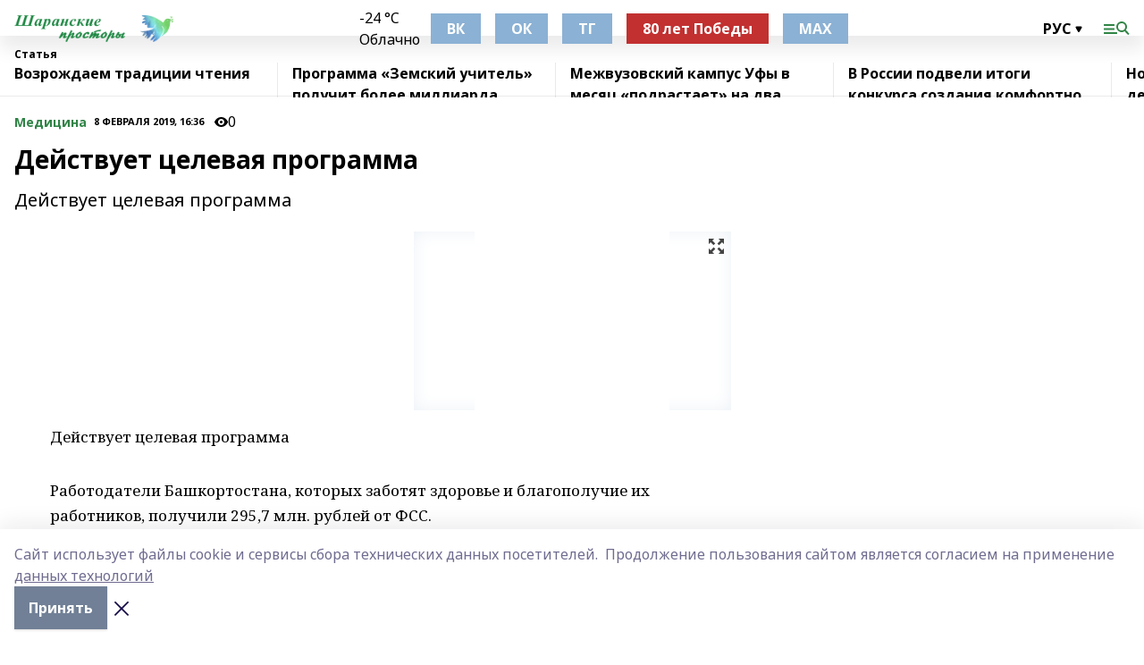

--- FILE ---
content_type: text/html; charset=utf-8
request_url: https://sharanpro.ru/articles/meditsina/2019-02-08/deystvuet-tselevaya-programma-272419
body_size: 28159
content:
<!doctype html>
<html data-n-head-ssr lang="ru" data-n-head="%7B%22lang%22:%7B%22ssr%22:%22ru%22%7D%7D">
  <head >
    <title>Действует целевая программа</title><meta data-n-head="ssr" data-hid="google" name="google" content="notranslate"><meta data-n-head="ssr" data-hid="charset" charset="utf-8"><meta data-n-head="ssr" name="viewport" content="width=1300"><meta data-n-head="ssr" data-hid="og:url" property="og:url" content="https://sharanpro.ru/articles/meditsina/2019-02-08/deystvuet-tselevaya-programma-272419"><meta data-n-head="ssr" data-hid="og:type" property="og:type" content="article"><meta data-n-head="ssr" name="yandex-verification" content="ef4961d484be7bbe"><meta data-n-head="ssr" name="zen-verification" content="B3ucwL5Gau17IMrrQQhLIZ0tC7NtqoB6GSJJuJTxxLmvv7gOmIEOwJ2Z9FKg7qIa"><meta data-n-head="ssr" name="google-site-verification" content="UgKVfVRU4vNATzXUHRC2wuWkfOeAvnRQa8kxf_ty7u4"><meta data-n-head="ssr" data-hid="og:title" property="og:title" content="Действует целевая программа"><meta data-n-head="ssr" data-hid="og:description" property="og:description" content="Действует целевая программа"><meta data-n-head="ssr" data-hid="description" name="description" content="Действует целевая программа"><meta data-n-head="ssr" data-hid="og:image" property="og:image" content="https://sharanpro.ru/attachments/a691398d17c1285c2f0af1e16b9deb0198c9878c/store/crop/0/0/208/191/208/191/0/46e60818d5ba605919fce1893ab2327a4684fb04a4aa8730a2f8837bf5c2/placeholder.png"><link data-n-head="ssr" rel="icon" href="https://api.bashinform.ru/attachments/deaf3f06f10b44e75bcd0da901d16d85a0c9ae3a/store/1aafe039df0f5be5c3ff16e77f197fc8df9aefebc7af89c686afd9995a0b/favicon.ico"><link data-n-head="ssr" rel="canonical" href="https://sharanpro.ru/articles/meditsina/2019-02-08/deystvuet-tselevaya-programma-272419"><link data-n-head="ssr" rel="preconnect" href="https://fonts.googleapis.com"><link data-n-head="ssr" rel="stylesheet" href="/fonts/noto-sans/index.css"><link data-n-head="ssr" rel="stylesheet" href="https://fonts.googleapis.com/css2?family=Noto+Serif:wght@400;700&amp;display=swap"><link data-n-head="ssr" rel="stylesheet" href="https://fonts.googleapis.com/css2?family=Inter:wght@400;600;700;900&amp;display=swap"><link data-n-head="ssr" rel="stylesheet" href="https://fonts.googleapis.com/css2?family=Montserrat:wght@400;700&amp;display=swap"><link data-n-head="ssr" rel="stylesheet" href="https://fonts.googleapis.com/css2?family=Pacifico&amp;display=swap"><style data-n-head="ssr">:root { --active-color: #308446; }</style><script data-n-head="ssr" src="https://yastatic.net/pcode/adfox/loader.js" crossorigin="anonymous"></script><script data-n-head="ssr" src="https://vk.com/js/api/openapi.js" async></script><script data-n-head="ssr" src="https://widget.sparrow.ru/js/embed.js" async></script><script data-n-head="ssr" src="//web.webpushs.com/js/push/f2387a2fd5f075ea49758e2ed679ff87_1.js" async></script><script data-n-head="ssr" src="https://yandex.ru/ads/system/header-bidding.js" async></script><script data-n-head="ssr" src="https://ads.digitalcaramel.com/js/bashinform.ru.js" type="text/javascript"></script><script data-n-head="ssr">window.yaContextCb = window.yaContextCb || []</script><script data-n-head="ssr" src="https://yandex.ru/ads/system/context.js" async></script><script data-n-head="ssr" type="application/ld+json">{
            "@context": "https://schema.org",
            "@type": "NewsArticle",
            "mainEntityOfPage": {
              "@type": "WebPage",
              "@id": "https://sharanpro.ru/articles/meditsina/2019-02-08/deystvuet-tselevaya-programma-272419"
            },
            "headline" : "Действует целевая программа",
            "image": [
              "https://sharanpro.ru/attachments/a691398d17c1285c2f0af1e16b9deb0198c9878c/store/crop/0/0/208/191/208/191/0/46e60818d5ba605919fce1893ab2327a4684fb04a4aa8730a2f8837bf5c2/placeholder.png"
            ],
            "datePublished": "2019-02-08T16:36:00.000+05:00",
            "author": [],
            "publisher": {
              "@type": "Organization",
              "name": "Шаранские просторы",
              "logo": {
                "@type": "ImageObject",
                "url": "https://api.bashinform.ru/attachments/f78b7fea3ef49208aff26119129593961bafb31c/store/1b6d9be58366dbb71c1368d03a6d30f777748171cf1c5344de57187c072b/%D0%A8%D0%B0%D1%80%D0%B0%D0%BD%D1%81%D0%BA%D0%B8%D0%B5+%D0%BF%D1%80%D0%BE%D1%81%D1%82%D0%BE%D1%80%D1%8B.png"
              }
            },
            "description": "Действует целевая программа"
          }</script><link rel="preload" href="/_nuxt/05b0bf6.js" as="script"><link rel="preload" href="/_nuxt/622ad3e.js" as="script"><link rel="preload" href="/_nuxt/95dcbeb.js" as="script"><link rel="preload" href="/_nuxt/b4f0b53.js" as="script"><link rel="preload" href="/_nuxt/a4b02bc.js" as="script"><link rel="preload" href="/_nuxt/1f4701a.js" as="script"><link rel="preload" href="/_nuxt/bb7a823.js" as="script"><link rel="preload" href="/_nuxt/61cd1ad.js" as="script"><link rel="preload" href="/_nuxt/3795d03.js" as="script"><link rel="preload" href="/_nuxt/9842943.js" as="script"><style data-vue-ssr-id="02097838:0 0211d3d2:0 7e56e4e3:0 78c231fa:0 2b202313:0 3ba5510c:0 7deb7420:0 7501b878:0 67a80222:0 01f9c408:0 f11faff8:0 01b9542b:0 74a8f3db:0 fd82e6f0:0 69552a97:0 2bc4b7f8:0 77d4baa4:0 6f94af7f:0 0a7c8cf7:0 67baf181:0 a473ccf0:0 3eb3f9ae:0 0684d134:0 7eba589d:0 44e53ad8:0 d15e8f64:0">.fade-enter,.fade-leave-to{opacity:0}.fade-enter-active,.fade-leave-active{transition:opacity .2s ease}.fade-up-enter-active,.fade-up-leave-active{transition:all .35s}.fade-up-enter,.fade-up-leave-to{opacity:0;transform:translateY(-20px)}.rubric-date{display:flex;align-items:flex-end;margin-bottom:1rem}.cm-rubric{font-weight:700;font-size:14px;margin-right:.5rem;color:var(--active-color)}.cm-date{font-size:11px;text-transform:uppercase;font-weight:700}.cm-story{font-weight:700;font-size:14px;margin-left:.5rem;margin-right:.5rem;color:var(--active-color)}.serif-text{font-family:Noto Serif,serif;line-height:1.65;font-size:17px}.bg-img{background-size:cover;background-position:50%;height:0;position:relative;background-color:#e2e2e2;padding-bottom:56%;>img{position:absolute;left:0;top:0;width:100%;height:100%;-o-object-fit:cover;object-fit:cover;-o-object-position:center;object-position:center}}.btn{--text-opacity:1;color:#fff;color:rgba(255,255,255,var(--text-opacity));text-align:center;padding-top:1.5rem;padding-bottom:1.5rem;font-weight:700;cursor:pointer;margin-top:2rem;border-radius:8px;font-size:20px;background:var(--active-color)}.checkbox{border-radius:.5rem;border-width:1px;margin-right:1.25rem;cursor:pointer;border-color:#e9e9eb;width:32px;height:32px}.checkbox.__active{background:var(--active-color) 50% no-repeat url([data-uri]);border-color:var(--active-color)}.h1{margin-top:1rem;margin-bottom:1.5rem;font-weight:700;line-height:1.07;font-size:32px}.all-matters{text-align:center;cursor:pointer;padding-top:1.5rem;padding-bottom:1.5rem;font-weight:700;margin-bottom:2rem;border-radius:8px;background:#f5f5f5;font-size:20px}.all-matters.__small{padding-top:.75rem;padding-bottom:.75rem;margin-top:1.5rem;font-size:14px;border-radius:4px}[data-desktop]{.rubric-date{margin-bottom:1.25rem}.h1{font-size:46px;margin-top:1.5rem;margin-bottom:1.5rem}section.cols{display:grid;margin-left:58px;grid-gap:16px;grid-template-columns:816px 42px 300px}section.list-cols{display:grid;grid-gap:40px;grid-template-columns:1fr 300px}.matter-grid{display:flex;flex-wrap:wrap;margin-right:-16px}.top-sticky{position:-webkit-sticky;position:sticky;top:48px}.top-sticky.local{top:56px}.top-sticky.ig{top:86px}.top-sticky-matter{position:-webkit-sticky;position:sticky;z-index:1;top:102px}.top-sticky-matter.local{top:110px}.top-sticky-matter.ig{top:140px}}.search-form{display:flex;border-bottom-width:1px;--border-opacity:1;border-color:#fff;border-color:rgba(255,255,255,var(--border-opacity));padding-bottom:.75rem;justify-content:space-between;align-items:center;--text-opacity:1;color:#fff;color:rgba(255,255,255,var(--text-opacity));.reset{cursor:pointer;opacity:.5;display:block}input{background-color:transparent;border-style:none;--text-opacity:1;color:#fff;color:rgba(255,255,255,var(--text-opacity));outline:2px solid transparent;outline-offset:2px;width:66.666667%;font-size:20px}input::-moz-placeholder{color:hsla(0,0%,100%,.18824)}input:-ms-input-placeholder{color:hsla(0,0%,100%,.18824)}input::placeholder{color:hsla(0,0%,100%,.18824)}}[data-desktop] .search-form{width:820px;button{border-radius:.25rem;font-weight:700;padding:.5rem 1.5rem;cursor:pointer;--text-opacity:1;color:#fff;color:rgba(255,255,255,var(--text-opacity));font-size:22px;background:var(--active-color)}input{font-size:28px}.reset{margin-right:2rem;margin-left:auto}}html.locked{overflow:hidden}html{body{letter-spacing:-.03em;font-family:Noto Sans,sans-serif;line-height:1.19;font-size:14px}ol,ul{margin-left:2rem;margin-bottom:1rem;li{margin-bottom:.5rem}}ol{list-style-type:decimal}ul{list-style-type:disc}a{cursor:pointer;color:inherit}iframe,img,object,video{max-width:100%}}.container{padding-left:16px;padding-right:16px}[data-desktop]{min-width:1250px;.container{margin-left:auto;margin-right:auto;padding-left:0;padding-right:0;width:1250px}}
/*! normalize.css v8.0.1 | MIT License | github.com/necolas/normalize.css */html{line-height:1.15;-webkit-text-size-adjust:100%}body{margin:0}main{display:block}h1{font-size:2em;margin:.67em 0}hr{box-sizing:content-box;height:0;overflow:visible}pre{font-family:monospace,monospace;font-size:1em}a{background-color:transparent}abbr[title]{border-bottom:none;text-decoration:underline;-webkit-text-decoration:underline dotted;text-decoration:underline dotted}b,strong{font-weight:bolder}code,kbd,samp{font-family:monospace,monospace;font-size:1em}small{font-size:80%}sub,sup{font-size:75%;line-height:0;position:relative;vertical-align:baseline}sub{bottom:-.25em}sup{top:-.5em}img{border-style:none}button,input,optgroup,select,textarea{font-family:inherit;font-size:100%;line-height:1.15;margin:0}button,input{overflow:visible}button,select{text-transform:none}[type=button],[type=reset],[type=submit],button{-webkit-appearance:button}[type=button]::-moz-focus-inner,[type=reset]::-moz-focus-inner,[type=submit]::-moz-focus-inner,button::-moz-focus-inner{border-style:none;padding:0}[type=button]:-moz-focusring,[type=reset]:-moz-focusring,[type=submit]:-moz-focusring,button:-moz-focusring{outline:1px dotted ButtonText}fieldset{padding:.35em .75em .625em}legend{box-sizing:border-box;color:inherit;display:table;max-width:100%;padding:0;white-space:normal}progress{vertical-align:baseline}textarea{overflow:auto}[type=checkbox],[type=radio]{box-sizing:border-box;padding:0}[type=number]::-webkit-inner-spin-button,[type=number]::-webkit-outer-spin-button{height:auto}[type=search]{-webkit-appearance:textfield;outline-offset:-2px}[type=search]::-webkit-search-decoration{-webkit-appearance:none}::-webkit-file-upload-button{-webkit-appearance:button;font:inherit}details{display:block}summary{display:list-item}[hidden],template{display:none}blockquote,dd,dl,figure,h1,h2,h3,h4,h5,h6,hr,p,pre{margin:0}button{background-color:transparent;background-image:none}button:focus{outline:1px dotted;outline:5px auto -webkit-focus-ring-color}fieldset,ol,ul{margin:0;padding:0}ol,ul{list-style:none}html{font-family:Noto Sans,sans-serif;line-height:1.5}*,:after,:before{box-sizing:border-box;border:0 solid #e2e8f0}hr{border-top-width:1px}img{border-style:solid}textarea{resize:vertical}input::-moz-placeholder,textarea::-moz-placeholder{color:#a0aec0}input:-ms-input-placeholder,textarea:-ms-input-placeholder{color:#a0aec0}input::placeholder,textarea::placeholder{color:#a0aec0}[role=button],button{cursor:pointer}table{border-collapse:collapse}h1,h2,h3,h4,h5,h6{font-size:inherit;font-weight:inherit}a{color:inherit;text-decoration:inherit}button,input,optgroup,select,textarea{padding:0;line-height:inherit;color:inherit}code,kbd,pre,samp{font-family:Menlo,Monaco,Consolas,"Liberation Mono","Courier New",monospace}audio,canvas,embed,iframe,img,object,svg,video{display:block;vertical-align:middle}img,video{max-width:100%;height:auto}.appearance-none{-webkit-appearance:none;-moz-appearance:none;appearance:none}.bg-transparent{background-color:transparent}.bg-black{--bg-opacity:1;background-color:#000;background-color:rgba(0,0,0,var(--bg-opacity))}.bg-white{--bg-opacity:1;background-color:#fff;background-color:rgba(255,255,255,var(--bg-opacity))}.bg-gray-200{--bg-opacity:1;background-color:#edf2f7;background-color:rgba(237,242,247,var(--bg-opacity))}.bg-center{background-position:50%}.bg-top{background-position:top}.bg-no-repeat{background-repeat:no-repeat}.bg-cover{background-size:cover}.bg-contain{background-size:contain}.border-collapse{border-collapse:collapse}.border-black{--border-opacity:1;border-color:#000;border-color:rgba(0,0,0,var(--border-opacity))}.border-blue-400{--border-opacity:1;border-color:#63b3ed;border-color:rgba(99,179,237,var(--border-opacity))}.rounded{border-radius:.25rem}.rounded-lg{border-radius:.5rem}.rounded-full{border-radius:9999px}.border-none{border-style:none}.border-2{border-width:2px}.border-4{border-width:4px}.border{border-width:1px}.border-t-0{border-top-width:0}.border-t{border-top-width:1px}.border-b{border-bottom-width:1px}.cursor-pointer{cursor:pointer}.block{display:block}.inline-block{display:inline-block}.flex{display:flex}.table{display:table}.grid{display:grid}.hidden{display:none}.flex-col{flex-direction:column}.flex-wrap{flex-wrap:wrap}.flex-no-wrap{flex-wrap:nowrap}.items-center{align-items:center}.justify-center{justify-content:center}.justify-between{justify-content:space-between}.flex-grow-0{flex-grow:0}.flex-shrink-0{flex-shrink:0}.order-first{order:-9999}.order-last{order:9999}.font-sans{font-family:Noto Sans,sans-serif}.font-serif{font-family:Noto Serif,serif}.font-medium{font-weight:500}.font-semibold{font-weight:600}.font-bold{font-weight:700}.h-6{height:1.5rem}.h-12{height:3rem}.h-auto{height:auto}.h-full{height:100%}.text-xs{font-size:11px}.text-sm{font-size:12px}.text-base{font-size:14px}.text-lg{font-size:16px}.text-xl{font-size:18px}.text-2xl{font-size:21px}.text-3xl{font-size:30px}.text-4xl{font-size:46px}.leading-6{line-height:1.5rem}.leading-none{line-height:1}.leading-tight{line-height:1.07}.leading-snug{line-height:1.125}.m-0{margin:0}.my-0{margin-top:0;margin-bottom:0}.mx-0{margin-left:0;margin-right:0}.mx-1{margin-left:.25rem;margin-right:.25rem}.mx-2{margin-left:.5rem;margin-right:.5rem}.my-4{margin-top:1rem;margin-bottom:1rem}.mx-4{margin-left:1rem;margin-right:1rem}.my-5{margin-top:1.25rem;margin-bottom:1.25rem}.mx-5{margin-left:1.25rem;margin-right:1.25rem}.my-6{margin-top:1.5rem;margin-bottom:1.5rem}.my-8{margin-top:2rem;margin-bottom:2rem}.mx-auto{margin-left:auto;margin-right:auto}.-mx-3{margin-left:-.75rem;margin-right:-.75rem}.-my-4{margin-top:-1rem;margin-bottom:-1rem}.mt-0{margin-top:0}.mr-0{margin-right:0}.mb-0{margin-bottom:0}.ml-0{margin-left:0}.mt-1{margin-top:.25rem}.mr-1{margin-right:.25rem}.mb-1{margin-bottom:.25rem}.ml-1{margin-left:.25rem}.mt-2{margin-top:.5rem}.mr-2{margin-right:.5rem}.mb-2{margin-bottom:.5rem}.ml-2{margin-left:.5rem}.mt-3{margin-top:.75rem}.mr-3{margin-right:.75rem}.mb-3{margin-bottom:.75rem}.mt-4{margin-top:1rem}.mr-4{margin-right:1rem}.mb-4{margin-bottom:1rem}.ml-4{margin-left:1rem}.mt-5{margin-top:1.25rem}.mr-5{margin-right:1.25rem}.mb-5{margin-bottom:1.25rem}.mt-6{margin-top:1.5rem}.mr-6{margin-right:1.5rem}.mb-6{margin-bottom:1.5rem}.mt-8{margin-top:2rem}.mr-8{margin-right:2rem}.mb-8{margin-bottom:2rem}.ml-8{margin-left:2rem}.mt-10{margin-top:2.5rem}.ml-10{margin-left:2.5rem}.mt-12{margin-top:3rem}.mb-12{margin-bottom:3rem}.mt-16{margin-top:4rem}.mb-16{margin-bottom:4rem}.mr-20{margin-right:5rem}.mr-auto{margin-right:auto}.ml-auto{margin-left:auto}.-mt-2{margin-top:-.5rem}.max-w-none{max-width:none}.max-w-full{max-width:100%}.object-contain{-o-object-fit:contain;object-fit:contain}.object-cover{-o-object-fit:cover;object-fit:cover}.object-center{-o-object-position:center;object-position:center}.opacity-0{opacity:0}.opacity-50{opacity:.5}.outline-none{outline:2px solid transparent;outline-offset:2px}.overflow-auto{overflow:auto}.overflow-hidden{overflow:hidden}.overflow-visible{overflow:visible}.p-0{padding:0}.p-2{padding:.5rem}.p-3{padding:.75rem}.p-4{padding:1rem}.p-8{padding:2rem}.px-0{padding-left:0;padding-right:0}.py-1{padding-top:.25rem;padding-bottom:.25rem}.px-1{padding-left:.25rem;padding-right:.25rem}.py-2{padding-top:.5rem;padding-bottom:.5rem}.px-2{padding-left:.5rem;padding-right:.5rem}.py-3{padding-top:.75rem;padding-bottom:.75rem}.px-3{padding-left:.75rem;padding-right:.75rem}.py-4{padding-top:1rem;padding-bottom:1rem}.px-4{padding-left:1rem;padding-right:1rem}.px-5{padding-left:1.25rem;padding-right:1.25rem}.px-6{padding-left:1.5rem;padding-right:1.5rem}.py-8{padding-top:2rem;padding-bottom:2rem}.py-10{padding-top:2.5rem;padding-bottom:2.5rem}.pt-0{padding-top:0}.pr-0{padding-right:0}.pb-0{padding-bottom:0}.pt-1{padding-top:.25rem}.pt-2{padding-top:.5rem}.pb-2{padding-bottom:.5rem}.pl-2{padding-left:.5rem}.pt-3{padding-top:.75rem}.pb-3{padding-bottom:.75rem}.pt-4{padding-top:1rem}.pr-4{padding-right:1rem}.pb-4{padding-bottom:1rem}.pl-4{padding-left:1rem}.pt-5{padding-top:1.25rem}.pr-5{padding-right:1.25rem}.pb-5{padding-bottom:1.25rem}.pl-5{padding-left:1.25rem}.pt-6{padding-top:1.5rem}.pb-6{padding-bottom:1.5rem}.pl-6{padding-left:1.5rem}.pt-8{padding-top:2rem}.pb-8{padding-bottom:2rem}.pr-10{padding-right:2.5rem}.pb-12{padding-bottom:3rem}.pl-12{padding-left:3rem}.pb-16{padding-bottom:4rem}.pointer-events-none{pointer-events:none}.fixed{position:fixed}.absolute{position:absolute}.relative{position:relative}.sticky{position:-webkit-sticky;position:sticky}.top-0{top:0}.right-0{right:0}.bottom-0{bottom:0}.left-0{left:0}.left-auto{left:auto}.shadow{box-shadow:0 1px 3px 0 rgba(0,0,0,.1),0 1px 2px 0 rgba(0,0,0,.06)}.shadow-none{box-shadow:none}.text-center{text-align:center}.text-right{text-align:right}.text-transparent{color:transparent}.text-black{--text-opacity:1;color:#000;color:rgba(0,0,0,var(--text-opacity))}.text-white{--text-opacity:1;color:#fff;color:rgba(255,255,255,var(--text-opacity))}.text-gray-600{--text-opacity:1;color:#718096;color:rgba(113,128,150,var(--text-opacity))}.text-gray-700{--text-opacity:1;color:#4a5568;color:rgba(74,85,104,var(--text-opacity))}.uppercase{text-transform:uppercase}.underline{text-decoration:underline}.tracking-tight{letter-spacing:-.05em}.select-none{-webkit-user-select:none;-moz-user-select:none;-ms-user-select:none;user-select:none}.select-all{-webkit-user-select:all;-moz-user-select:all;-ms-user-select:all;user-select:all}.visible{visibility:visible}.invisible{visibility:hidden}.whitespace-no-wrap{white-space:nowrap}.w-auto{width:auto}.w-1\/3{width:33.333333%}.w-full{width:100%}.z-20{z-index:20}.z-50{z-index:50}.gap-1{grid-gap:.25rem;gap:.25rem}.gap-2{grid-gap:.5rem;gap:.5rem}.gap-3{grid-gap:.75rem;gap:.75rem}.gap-4{grid-gap:1rem;gap:1rem}.gap-5{grid-gap:1.25rem;gap:1.25rem}.gap-6{grid-gap:1.5rem;gap:1.5rem}.gap-8{grid-gap:2rem;gap:2rem}.gap-10{grid-gap:2.5rem;gap:2.5rem}.grid-cols-1{grid-template-columns:repeat(1,minmax(0,1fr))}.grid-cols-2{grid-template-columns:repeat(2,minmax(0,1fr))}.grid-cols-3{grid-template-columns:repeat(3,minmax(0,1fr))}.grid-cols-4{grid-template-columns:repeat(4,minmax(0,1fr))}.grid-cols-5{grid-template-columns:repeat(5,minmax(0,1fr))}.transform{--transform-translate-x:0;--transform-translate-y:0;--transform-rotate:0;--transform-skew-x:0;--transform-skew-y:0;--transform-scale-x:1;--transform-scale-y:1;transform:translateX(var(--transform-translate-x)) translateY(var(--transform-translate-y)) rotate(var(--transform-rotate)) skewX(var(--transform-skew-x)) skewY(var(--transform-skew-y)) scaleX(var(--transform-scale-x)) scaleY(var(--transform-scale-y))}.transition-all{transition-property:all}.transition{transition-property:background-color,border-color,color,fill,stroke,opacity,box-shadow,transform}@-webkit-keyframes spin{to{transform:rotate(1turn)}}@keyframes spin{to{transform:rotate(1turn)}}@-webkit-keyframes ping{75%,to{transform:scale(2);opacity:0}}@keyframes ping{75%,to{transform:scale(2);opacity:0}}@-webkit-keyframes pulse{50%{opacity:.5}}@keyframes pulse{50%{opacity:.5}}@-webkit-keyframes bounce{0%,to{transform:translateY(-25%);-webkit-animation-timing-function:cubic-bezier(.8,0,1,1);animation-timing-function:cubic-bezier(.8,0,1,1)}50%{transform:none;-webkit-animation-timing-function:cubic-bezier(0,0,.2,1);animation-timing-function:cubic-bezier(0,0,.2,1)}}@keyframes bounce{0%,to{transform:translateY(-25%);-webkit-animation-timing-function:cubic-bezier(.8,0,1,1);animation-timing-function:cubic-bezier(.8,0,1,1)}50%{transform:none;-webkit-animation-timing-function:cubic-bezier(0,0,.2,1);animation-timing-function:cubic-bezier(0,0,.2,1)}}
.nuxt-progress{position:fixed;top:0;left:0;right:0;height:2px;width:0;opacity:1;transition:width .1s,opacity .4s;background-color:var(--active-color);z-index:999999}.nuxt-progress.nuxt-progress-notransition{transition:none}.nuxt-progress-failed{background-color:red}
.page_1iNBq{position:relative;min-height:65vh}[data-desktop]{.topBanner_Im5IM{margin-left:auto;margin-right:auto;width:1256px}}
.bnr_2VvRX{margin-left:auto;margin-right:auto;width:300px}.bnr_2VvRX:not(:empty){margin-bottom:1rem}.bnrContainer_1ho9N.mb-0 .bnr_2VvRX{margin-bottom:0}[data-desktop]{.bnr_2VvRX{width:auto;margin-left:0;margin-right:0}}
.topline-container[data-v-7682f57c]{position:-webkit-sticky;position:sticky;top:0;z-index:10}.bottom-menu[data-v-7682f57c]{--bg-opacity:1;background-color:#fff;background-color:rgba(255,255,255,var(--bg-opacity));height:45px;box-shadow:0 15px 20px rgba(0,0,0,.08)}.bottom-menu.__dark[data-v-7682f57c]{--bg-opacity:1;background-color:#000;background-color:rgba(0,0,0,var(--bg-opacity));.bottom-menu-link{--text-opacity:1;color:#fff;color:rgba(255,255,255,var(--text-opacity))}.bottom-menu-link:hover{color:var(--active-color)}}.bottom-menu-links[data-v-7682f57c]{display:flex;overflow:auto;grid-gap:1rem;gap:1rem;padding-top:1rem;padding-bottom:1rem;scrollbar-width:none}.bottom-menu-links[data-v-7682f57c]::-webkit-scrollbar{display:none}.bottom-menu-link[data-v-7682f57c]{white-space:nowrap;font-weight:700}.bottom-menu-link[data-v-7682f57c]:hover{color:var(--active-color)}
.topline_KUXuM{--bg-opacity:1;background-color:#fff;background-color:rgba(255,255,255,var(--bg-opacity));padding-top:.5rem;padding-bottom:.5rem;position:relative;box-shadow:0 15px 20px rgba(0,0,0,.08);height:40px;z-index:1}.topline_KUXuM.__dark_3HDH5{--bg-opacity:1;background-color:#000;background-color:rgba(0,0,0,var(--bg-opacity))}[data-desktop]{.topline_KUXuM{height:50px}}
.container_3LUUG{display:flex;align-items:center;justify-content:space-between}.container_3LUUG.__dark_AMgBk{.logo_1geVj{--text-opacity:1;color:#fff;color:rgba(255,255,255,var(--text-opacity))}.menu-trigger_2_P72{--bg-opacity:1;background-color:#fff;background-color:rgba(255,255,255,var(--bg-opacity))}.lang_107ai,.topline-item_1BCyx{--text-opacity:1;color:#fff;color:rgba(255,255,255,var(--text-opacity))}.lang_107ai{background-image:url([data-uri])}}.lang_107ai{margin-left:auto;margin-right:1.25rem;padding-right:1rem;padding-left:.5rem;cursor:pointer;display:flex;align-items:center;font-weight:700;-webkit-appearance:none;-moz-appearance:none;appearance:none;outline:2px solid transparent;outline-offset:2px;text-transform:uppercase;background:no-repeat url([data-uri]) calc(100% - 3px) 50%}.logo-img_9ttWw{max-height:30px}.logo-text_Gwlnp{white-space:nowrap;font-family:Pacifico,serif;font-size:24px;line-height:.9;color:var(--active-color)}.menu-trigger_2_P72{cursor:pointer;width:30px;height:24px;background:var(--active-color);-webkit-mask:no-repeat url(/_nuxt/img/menu.cffb7c4.svg) center;mask:no-repeat url(/_nuxt/img/menu.cffb7c4.svg) center}.menu-trigger_2_P72.__cross_3NUSb{-webkit-mask-image:url([data-uri]);mask-image:url([data-uri])}.topline-item_1BCyx{font-weight:700;line-height:1;margin-right:16px}.topline-item_1BCyx,.topline-item_1BCyx.blue_1SDgs,.topline-item_1BCyx.red_1EmKm{--text-opacity:1;color:#fff;color:rgba(255,255,255,var(--text-opacity))}.topline-item_1BCyx.blue_1SDgs,.topline-item_1BCyx.red_1EmKm{padding:9px 18px;background:#8bb1d4}.topline-item_1BCyx.red_1EmKm{background:#c23030}.topline-item_1BCyx.default_3xuLv{font-size:12px;color:var(--active-color);max-width:100px}[data-desktop]{.logo-img_9ttWw{max-height:40px}.logo-text_Gwlnp{position:relative;top:-3px;font-size:36px}.slogan-desktop_2LraR{font-size:11px;margin-left:2.5rem;font-weight:700;text-transform:uppercase;color:#5e6a70}.lang_107ai{margin-left:0}}
.weather[data-v-f75b9a02]{display:flex;align-items:center;.icon{border-radius:9999px;margin-right:.5rem;background:var(--active-color) no-repeat 50%/11px;width:18px;height:18px}.clear{background-image:url(/_nuxt/img/clear.504a39c.svg)}.clouds{background-image:url(/_nuxt/img/clouds.35bb1b1.svg)}.few_clouds{background-image:url(/_nuxt/img/few_clouds.849e8ce.svg)}.rain{background-image:url(/_nuxt/img/rain.fa221cc.svg)}.snow{background-image:url(/_nuxt/img/snow.3971728.svg)}.thunderstorm_w_rain{background-image:url(/_nuxt/img/thunderstorm_w_rain.f4f5bf2.svg)}.thunderstorm{background-image:url(/_nuxt/img/thunderstorm.bbf00c1.svg)}.text{font-size:12px;font-weight:700;line-height:1;color:rgba(0,0,0,.9)}}.__dark.weather .text[data-v-f75b9a02]{--text-opacity:1;color:#fff;color:rgba(255,255,255,var(--text-opacity))}
.block_35WEi{position:-webkit-sticky;position:sticky;left:0;width:100%;padding-top:.75rem;padding-bottom:.75rem;--bg-opacity:1;background-color:#fff;background-color:rgba(255,255,255,var(--bg-opacity));--text-opacity:1;color:#000;color:rgba(0,0,0,var(--text-opacity));height:68px;z-index:8;border-bottom:1px solid rgba(0,0,0,.08235)}.block_35WEi.invisible_3bwn4{visibility:hidden}.block_35WEi.local_2u9p8,.block_35WEi.local_ext_2mSQw{top:40px}.block_35WEi.local_2u9p8.has_bottom_items_u0rcZ,.block_35WEi.local_ext_2mSQw.has_bottom_items_u0rcZ{top:85px}.block_35WEi.ig_3ld7e{top:50px}.block_35WEi.ig_3ld7e.has_bottom_items_u0rcZ{top:95px}.block_35WEi.bi_3BhQ1,.block_35WEi.bi_ext_1Yp6j{top:49px}.block_35WEi.bi_3BhQ1.has_bottom_items_u0rcZ,.block_35WEi.bi_ext_1Yp6j.has_bottom_items_u0rcZ{top:94px}.block_35WEi.red_wPGsU{background:#fdf3f3;.blockTitle_1BF2P{color:#d65a47}}.block_35WEi.blue_2AJX7{background:#e6ecf2;.blockTitle_1BF2P{color:#8bb1d4}}.block_35WEi{.loading_1RKbb{height:1.5rem;margin:0 auto}}.blockTitle_1BF2P{font-weight:700;font-size:12px;margin-bottom:.25rem;display:inline-block;overflow:hidden;max-height:1.2em;display:-webkit-box;-webkit-line-clamp:1;-webkit-box-orient:vertical;text-overflow:ellipsis}.items_2XU71{display:flex;overflow:auto;margin-left:-16px;margin-right:-16px;padding-left:16px;padding-right:16px}.items_2XU71::-webkit-scrollbar{display:none}.item_KFfAv{flex-shrink:0;flex-grow:0;padding-right:1rem;margin-right:1rem;font-weight:700;overflow:hidden;width:295px;max-height:2.4em;border-right:1px solid rgba(0,0,0,.08235);display:-webkit-box;-webkit-line-clamp:2;-webkit-box-orient:vertical;text-overflow:ellipsis}.item_KFfAv:hover{opacity:.75}[data-desktop]{.block_35WEi{height:54px}.block_35WEi.local_2u9p8,.block_35WEi.local_ext_2mSQw{top:50px}.block_35WEi.local_2u9p8.has_bottom_items_u0rcZ,.block_35WEi.local_ext_2mSQw.has_bottom_items_u0rcZ{top:95px}.block_35WEi.ig_3ld7e{top:80px}.block_35WEi.ig_3ld7e.has_bottom_items_u0rcZ{top:125px}.block_35WEi.bi_3BhQ1,.block_35WEi.bi_ext_1Yp6j{top:42px}.block_35WEi.bi_3BhQ1.has_bottom_items_u0rcZ,.block_35WEi.bi_ext_1Yp6j.has_bottom_items_u0rcZ{top:87px}.block_35WEi.image_3yONs{.prev_1cQoq{background-image:url([data-uri])}.next_827zB{background-image:url([data-uri])}}.wrapper_TrcU4{display:grid;grid-template-columns:240px calc(100% - 320px)}.next_827zB,.prev_1cQoq{position:absolute;cursor:pointer;width:24px;height:24px;top:4px;left:210px;background:url([data-uri])}.next_827zB{left:auto;right:15px;background:url([data-uri])}.blockTitle_1BF2P{font-size:18px;padding-right:2.5rem;margin-right:0;max-height:2.4em;-webkit-line-clamp:2}.items_2XU71{margin-left:0;padding-left:0;-ms-scroll-snap-type:x mandatory;scroll-snap-type:x mandatory;scroll-behavior:smooth;scrollbar-width:none}.item_KFfAv,.items_2XU71{margin-right:0;padding-right:0}.item_KFfAv{padding-left:1.25rem;scroll-snap-align:start;width:310px;border-left:1px solid rgba(0,0,0,.08235);border-right:none}}
@-webkit-keyframes rotate-data-v-8cdd8c10{0%{transform:rotate(0)}to{transform:rotate(1turn)}}@keyframes rotate-data-v-8cdd8c10{0%{transform:rotate(0)}to{transform:rotate(1turn)}}.component[data-v-8cdd8c10]{height:3rem;margin-top:1.5rem;margin-bottom:1.5rem;display:flex;justify-content:center;align-items:center;span{height:100%;width:4rem;background:no-repeat url(/_nuxt/img/loading.dd38236.svg) 50%/contain;-webkit-animation:rotate-data-v-8cdd8c10 .8s infinite;animation:rotate-data-v-8cdd8c10 .8s infinite}}
.promo_ZrQsB{text-align:center;display:block;--text-opacity:1;color:#fff;color:rgba(255,255,255,var(--text-opacity));font-weight:500;font-size:16px;line-height:1;position:relative;z-index:1;background:#d65a47;padding:6px 20px}[data-desktop]{.promo_ZrQsB{margin-left:auto;margin-right:auto;font-size:18px;padding:12px 40px}}
.feedTriggerMobile_1uP3h{text-align:center;width:100%;left:0;bottom:0;padding:1rem;color:#000;color:rgba(0,0,0,var(--text-opacity));background:#e7e7e7;filter:drop-shadow(0 -10px 30px rgba(0,0,0,.4))}.feedTriggerMobile_1uP3h,[data-desktop] .feedTriggerDesktop_eR1zC{position:fixed;font-weight:700;--text-opacity:1;z-index:8}[data-desktop] .feedTriggerDesktop_eR1zC{color:#fff;color:rgba(255,255,255,var(--text-opacity));cursor:pointer;padding:1rem 1rem 1rem 1.5rem;display:flex;align-items:center;justify-content:space-between;width:auto;font-size:28px;right:20px;bottom:20px;line-height:.85;background:var(--active-color);.new_36fkO{--bg-opacity:1;background-color:#fff;background-color:rgba(255,255,255,var(--bg-opacity));font-size:18px;padding:.25rem .5rem;margin-left:1rem;color:var(--active-color)}}
.noindex_1PbKm{display:block}.rubricDate_XPC5P{display:flex;margin-bottom:1rem;align-items:center;flex-wrap:wrap;grid-row-gap:.5rem;row-gap:.5rem}[data-desktop]{.rubricDate_XPC5P{margin-left:58px}.noindex_1PbKm,.pollContainer_25rgc{margin-left:40px}.noindex_1PbKm{width:700px}}
.h1_fQcc_{margin-top:0;margin-bottom:1rem;font-size:28px}.bigLead_37UJd{margin-bottom:1.25rem;font-size:20px}[data-desktop]{.h1_fQcc_{margin-bottom:1.25rem;margin-top:0;font-size:40px}.bigLead_37UJd{font-size:21px;margin-bottom:2rem}.smallLead_3mYo6{font-size:21px;font-weight:500}.leadImg_n0Xok{display:grid;grid-gap:2rem;gap:2rem;margin-bottom:2rem;grid-template-columns:repeat(2,minmax(0,1fr));margin-left:40px;width:700px}}
.partner[data-v-73e20f19]{margin-top:1rem;margin-bottom:1rem;color:rgba(0,0,0,.31373)}
.blurImgContainer_3_532{position:relative;overflow:hidden;--bg-opacity:1;background-color:#edf2f7;background-color:rgba(237,242,247,var(--bg-opacity));background-position:50%;background-repeat:no-repeat;display:flex;align-items:center;justify-content:center;aspect-ratio:16/9;background-image:url(/img/loading.svg)}.blurImgBlur_2fI8T{background-position:50%;background-size:cover;filter:blur(10px)}.blurImgBlur_2fI8T,.blurImgImg_ZaMSE{position:absolute;left:0;top:0;width:100%;height:100%}.blurImgImg_ZaMSE{-o-object-fit:contain;object-fit:contain;-o-object-position:center;object-position:center}.play_hPlPQ{background-size:contain;background-position:50%;background-repeat:no-repeat;position:relative;z-index:1;width:18%;min-width:30px;max-width:80px;aspect-ratio:1/1;background-image:url([data-uri])}[data-desktop]{.play_hPlPQ{min-width:35px}}
.fs-icon[data-v-2dcb0dcc]{position:absolute;cursor:pointer;right:0;top:0;transition-property:background-color,border-color,color,fill,stroke,opacity,box-shadow,transform;transition-duration:.3s;width:25px;height:25px;background:url(/_nuxt/img/fs.32f317e.svg) 0 100% no-repeat}
.photoText_slx0c{padding-top:.25rem;font-family:Noto Serif,serif;font-size:13px;a{color:var(--active-color)}}.author_1ZcJr{color:rgba(0,0,0,.50196);span{margin-right:.25rem}}[data-desktop]{.photoText_slx0c{padding-top:.75rem;font-size:12px;line-height:1}.author_1ZcJr{font-size:11px}}.photoText_slx0c.textWhite_m9vxt{--text-opacity:1;color:#fff;color:rgba(255,255,255,var(--text-opacity));.author_1ZcJr{--text-opacity:1;color:#fff;color:rgba(255,255,255,var(--text-opacity))}}
.block_1h4f8{margin-bottom:1.5rem}[data-desktop] .block_1h4f8{margin-bottom:2rem}
.paragraph[data-v-7a4bd814]{a{color:var(--active-color)}p{margin-bottom:1.5rem}ol,ul{margin-left:2rem;margin-bottom:1rem;li{margin-bottom:.5rem}}ol{list-style-type:decimal}ul{list-style-type:disc}.question{font-weight:700;font-size:21px;line-height:1.43}.answer:before,.question:before{content:"— "}h2,h3,h4{font-weight:700;margin-bottom:1.5rem;line-height:1.07;font-family:Noto Sans,sans-serif}h2{font-size:30px}h3{font-size:21px}h4{font-size:18px}blockquote{padding-top:1rem;padding-bottom:1rem;margin-bottom:1rem;font-weight:700;font-family:Noto Sans,sans-serif;border-top:6px solid var(--active-color);border-bottom:6px solid var(--active-color);font-size:19px;line-height:1.15}.table-wrapper{overflow:auto}table{border-collapse:collapse;margin-top:1rem;margin-bottom:1rem;min-width:100%;td{padding:.75rem .5rem;border-width:1px}p{margin:0}}}
.readus_3o8ag{margin-bottom:1.5rem;font-weight:700;font-size:16px}.subscribeButton_2yILe{font-weight:700;--text-opacity:1;color:#fff;color:rgba(255,255,255,var(--text-opacity));text-align:center;letter-spacing:-.05em;background:var(--active-color);padding:0 8px 3px;border-radius:11px;font-size:15px;width:140px}.rTitle_ae5sX{margin-bottom:1rem;font-family:Noto Sans,sans-serif;font-weight:700;color:#202022;font-size:20px;font-style:normal;line-height:normal}.items_1vOtx{display:flex;flex-wrap:wrap;grid-gap:.75rem;gap:.75rem;max-width:360px}.items_1vOtx.regional_OHiaP{.socialIcon_1xwkP{width:calc(33% - 10px)}.socialIcon_1xwkP:first-child,.socialIcon_1xwkP:nth-child(2){width:calc(50% - 10px)}}.socialIcon_1xwkP{margin-bottom:.5rem;background-size:contain;background-repeat:no-repeat;flex-shrink:0;width:calc(50% - 10px);background-position:0;height:30px}.vkIcon_1J2rG{background-image:url(/_nuxt/img/vk.07bf3d5.svg)}.vkShortIcon_1XRTC{background-image:url(/_nuxt/img/vk-short.1e19426.svg)}.tgIcon_3Y6iI{background-image:url(/_nuxt/img/tg.bfb93b5.svg)}.zenIcon_1Vpt0{background-image:url(/_nuxt/img/zen.1c41c49.svg)}.okIcon_3Q4dv{background-image:url(/_nuxt/img/ok.de8d66c.svg)}.okShortIcon_12fSg{background-image:url(/_nuxt/img/ok-short.e0e3723.svg)}.maxIcon_3MreL{background-image:url(/_nuxt/img/max.da7c1ef.png)}[data-desktop]{.readus_3o8ag{margin-left:2.5rem}.items_1vOtx{flex-wrap:nowrap;max-width:none;align-items:center}.subscribeButton_2yILe{text-align:center;font-weight:700;width:auto;padding:4px 7px 7px;font-size:25px}.socialIcon_1xwkP{height:45px}.vkIcon_1J2rG{width:197px!important}.vkShortIcon_1XRTC{width:90px!important}.tgIcon_3Y6iI{width:160px!important}.zenIcon_1Vpt0{width:110px!important}.okIcon_3Q4dv{width:256px!important}.okShortIcon_12fSg{width:90px!important}.maxIcon_3MreL{width:110px!important}}
.socials_3qx1G{margin-bottom:1.5rem}.socials_3qx1G.__black a{--border-opacity:1;border-color:#000;border-color:rgba(0,0,0,var(--border-opacity))}.socials_3qx1G.__border-white_1pZ66 .items_JTU4t a{--border-opacity:1;border-color:#fff;border-color:rgba(255,255,255,var(--border-opacity))}.socials_3qx1G{a{display:block;background-position:50%;background-repeat:no-repeat;cursor:pointer;width:20%;border:.5px solid #e2e2e2;border-right-width:0;height:42px}a:last-child{border-right-width:1px}}.items_JTU4t{display:flex}.vk_3jS8H{background-image:url(/_nuxt/img/vk.a3fc87d.svg)}.ok_3Znis{background-image:url(/_nuxt/img/ok.480e53f.svg)}.wa_32a2a{background-image:url(/_nuxt/img/wa.f2f254d.svg)}.tg_1vndD{background-image:url([data-uri])}.print_3gkIT{background-image:url(/_nuxt/img/print.f5ef7f3.svg)}.max_sqBYC{background-image:url([data-uri])}[data-desktop]{.socials_3qx1G{margin-bottom:0;width:42px}.socials_3qx1G.__sticky{position:-webkit-sticky;position:sticky;top:102px}.socials_3qx1G.__sticky.local_3XMUZ{top:110px}.socials_3qx1G.__sticky.ig_zkzMn{top:140px}.socials_3qx1G{a{width:auto;border-width:1px;border-bottom-width:0}a:last-child{border-bottom-width:1px}}.items_JTU4t{display:block}}.socials_3qx1G.__dark_1QzU6{a{border-color:#373737}.vk_3jS8H{background-image:url(/_nuxt/img/vk-white.dc41d20.svg)}.ok_3Znis{background-image:url(/_nuxt/img/ok-white.c2036d3.svg)}.wa_32a2a{background-image:url(/_nuxt/img/wa-white.e567518.svg)}.tg_1vndD{background-image:url([data-uri])}.print_3gkIT{background-image:url(/_nuxt/img/print-white.f6fd3d9.svg)}.max_sqBYC{background-image:url([data-uri])}}
.blockTitle_2XRiy{margin-bottom:.75rem;font-weight:700;font-size:28px}.itemsContainer_3JjHp{overflow:auto;margin-right:-1rem}.items_Kf7PA{width:770px;display:flex;overflow:auto}.teaserItem_ZVyTH{padding:.75rem;background:#f2f2f4;width:240px;margin-right:16px;.img_3lUmb{margin-bottom:.5rem}.title_3KNuK{line-height:1.07;font-size:18px;font-weight:700}}.teaserItem_ZVyTH:hover .title_3KNuK{color:var(--active-color)}[data-desktop]{.blockTitle_2XRiy{font-size:30px}.itemsContainer_3JjHp{margin-right:0;overflow:visible}.items_Kf7PA{display:grid;grid-template-columns:repeat(3,minmax(0,1fr));grid-gap:1.5rem;gap:1.5rem;width:auto;overflow:visible}.teaserItem_ZVyTH{width:auto;margin-right:0;background-color:transparent;padding:0;.img_3lUmb{background:#8894a2 url(/_nuxt/img/pattern-mix.5c9ce73.svg) 100% 100% no-repeat;padding-right:40px}.title_3KNuK{font-size:21px}}}
.footer_2pohu{padding:2rem .75rem;margin-top:2rem;position:relative;background:#282828;color:#eceff1}[data-desktop]{.footer_2pohu{padding:2.5rem 0}}
.footerContainer_YJ8Ze{display:grid;grid-template-columns:repeat(1,minmax(0,1fr));grid-gap:20px;font-family:Inter,sans-serif;font-size:13px;line-height:1.38;a{--text-opacity:1;color:#fff;color:rgba(255,255,255,var(--text-opacity));opacity:.75}a:hover{opacity:.5}}.contacts_3N-fT{display:grid;grid-template-columns:repeat(1,minmax(0,1fr));grid-gap:.75rem;gap:.75rem}[data-desktop]{.footerContainer_YJ8Ze{grid-gap:2.5rem;gap:2.5rem;grid-template-columns:1fr 1fr 1fr 220px;padding-bottom:20px!important}.footerContainer_YJ8Ze.__2_3FM1O{grid-template-columns:1fr 220px}.footerContainer_YJ8Ze.__3_2yCD-{grid-template-columns:1fr 1fr 220px}.footerContainer_YJ8Ze.__4_33040{grid-template-columns:1fr 1fr 1fr 220px}}</style>
  </head>
  <body class="desktop " data-desktop="1" data-n-head="%7B%22class%22:%7B%22ssr%22:%22desktop%20%22%7D,%22data-desktop%22:%7B%22ssr%22:%221%22%7D%7D">
    <div data-server-rendered="true" id="__nuxt"><!----><div id="__layout"><div><!----> <div class="bg-white"><div class="bnrContainer_1ho9N mb-0 topBanner_Im5IM"><div title="banner_1" class="adfox-bnr bnr_2VvRX"></div></div> <!----> <div class="mb-0 bnrContainer_1ho9N"><div title="fullscreen" class="html-bnr bnr_2VvRX"></div></div> <!----></div> <div class="topline-container" data-v-7682f57c><div data-v-7682f57c><div class="topline_KUXuM"><div class="container container_3LUUG"><a href="/" class="nuxt-link-active"><img src="https://api.bashinform.ru/attachments/f78b7fea3ef49208aff26119129593961bafb31c/store/1b6d9be58366dbb71c1368d03a6d30f777748171cf1c5344de57187c072b/%D0%A8%D0%B0%D1%80%D0%B0%D0%BD%D1%81%D0%BA%D0%B8%D0%B5+%D0%BF%D1%80%D0%BE%D1%81%D1%82%D0%BE%D1%80%D1%8B.png" class="logo-img_9ttWw"></a> <!----> <div class="weather ml-auto mr-3" data-v-f75b9a02><div class="icon clouds" data-v-f75b9a02></div> <div class="text" data-v-f75b9a02>-24 °С <br data-v-f75b9a02>Облачно</div></div> <a href="https://vk.com/club156141905" target="_blank" class="topline-item_1BCyx blue_1SDgs">ВК</a><a href="https://ok.ru/sharanskie" target="_blank" class="topline-item_1BCyx blue_1SDgs">ОК</a><a href="https://t.me/sharanprostory" target="_blank" class="topline-item_1BCyx blue_1SDgs">ТГ</a><a href="/rubric/pobeda-80" target="_blank" class="topline-item_1BCyx red_1EmKm">80 лет Победы</a><a href="https://max.ru/club156141905" target="_blank" class="topline-item_1BCyx blue_1SDgs">МАХ</a> <select class="lang_107ai"><option selected="selected">Рус</option> <option value="https://sharantat.ru">Тат</option></select> <div class="menu-trigger_2_P72"></div></div></div></div> <!----></div> <div><div class="block_35WEi undefined local_ext_2mSQw"><div class="component loading_1RKbb" data-v-8cdd8c10><span data-v-8cdd8c10></span></div></div> <!----> <div class="page_1iNBq"><div><!----> <div class="feedTriggerDesktop_eR1zC"><span>Все новости</span> <!----></div></div> <div class="container mt-4"><div><div class="rubricDate_XPC5P"><a href="/articles/meditsina" class="cm-rubric nuxt-link-active">Медицина</a> <div class="cm-date mr-2">8 Февраля 2019, 16:36</div> <div class="flex items-center gap-1 mx-1"><img src="[data-uri]" alt> <div>0</div></div> <!----></div> <section class="cols"><div><div class="mb-4"><!----> <h1 class="h1 h1_fQcc_">Действует целевая программа</h1> <h2 class="bigLead_37UJd">Действует целевая программа</h2> <div data-v-73e20f19><!----> <!----></div> <!----> <div class="relative mx-auto" style="max-width:355px;"><div><div class="blurImgContainer_3_532" style="filter:brightness(100%);min-height:200px;"><div class="blurImgBlur_2fI8T" style="background-image:url(https://sharanpro.ru/attachments/42f70402d7d3eb6a33a2faefcd4ba1db1369f1b3/store/crop/0/0/208/191/1600/0/0/46e60818d5ba605919fce1893ab2327a4684fb04a4aa8730a2f8837bf5c2/placeholder.png);"></div> <img src="https://sharanpro.ru/attachments/42f70402d7d3eb6a33a2faefcd4ba1db1369f1b3/store/crop/0/0/208/191/1600/0/0/46e60818d5ba605919fce1893ab2327a4684fb04a4aa8730a2f8837bf5c2/placeholder.png" class="blurImgImg_ZaMSE"> <!----></div> <div class="fs-icon" data-v-2dcb0dcc></div></div> <!----></div></div> <!----> <div><div class="block_1h4f8"><div class="paragraph serif-text" style="margin-left:40px;width:700px;" data-v-7a4bd814>Действует целевая программа</div></div><div class="block_1h4f8"><div class="paragraph serif-text" style="margin-left:40px;width:700px;" data-v-7a4bd814>Работодатели Башкортостана, которых заботят здоровье и благополучие их работников, получили 295,7 млн. рублей от ФСС.</div></div><div class="block_1h4f8"><div class="paragraph serif-text" style="margin-left:40px;width:700px;" data-v-7a4bd814>ГУ – региональное отделение Фонда социального страхования Российской Федерации по Республике Башкортостан подвело итоги программы финансирования предупредительных мер по сокращению производственного травматизма и профессиональной заболеваемости.</div></div><div class="block_1h4f8"><div class="paragraph serif-text" style="margin-left:40px;width:700px;" data-v-7a4bd814>Для ясности, сначала немного о программе</div></div><div class="block_1h4f8"><div class="paragraph serif-text" style="margin-left:40px;width:700px;" data-v-7a4bd814>Работодателям в рамках программы предоставляется право направлять до 20% сумм неиспользованных страховых взносов на обязательное социальное страхование от несчастных случаев на производстве и профессиональных заболеваний на мероприятия по охране труда и улучшению условий труда у себя на предприятии.</div></div><div class="block_1h4f8"><div class="paragraph serif-text" style="margin-left:40px;width:700px;" data-v-7a4bd814>Заявления и документы на участие принимаются ежегодно до 1 августа территориальным отделением Фонда социального страхования.</div></div><div class="block_1h4f8"><div class="paragraph serif-text" style="margin-left:40px;width:700px;" data-v-7a4bd814>Программа финансирования целевая, то есть работодатели не имеют права направлять средства Фонда на другие нужды. Этот фактор, несомненно, работает в пользу работника.</div></div><div class="block_1h4f8"><div class="paragraph serif-text" style="margin-left:40px;width:700px;" data-v-7a4bd814>Внимание, ожидаем новшество!</div></div><div class="block_1h4f8"><div class="paragraph serif-text" style="margin-left:40px;width:700px;" data-v-7a4bd814>Важное изменение 2019 года - ожидается существенный рост процента финансирования. Вместо привычных 20% Фонд социального страхования РФ будет возвращать работодателям 30% от сумм страховых взносов. При условии направления страхователями дополнительного объема средств на санаторно-курортное лечение работников не ранее чем за 5 лет до достижения ими возраста, дающего право на назначение страховой пенсии по старости в соответствии с пенсионным законом.</div></div><div class="block_1h4f8"><div class="paragraph serif-text" style="margin-left:40px;width:700px;" data-v-7a4bd814>Работодатели будут проинформированы сразу же после вступления в силу изменений.</div></div><div class="block_1h4f8"><div class="paragraph serif-text" style="margin-left:40px;width:700px;" data-v-7a4bd814>Куда ушли деньги?</div></div><div class="block_1h4f8"><div class="paragraph serif-text" style="margin-left:40px;width:700px;" data-v-7a4bd814>В 2108 году работодатели республики получили от Фонда социального страхования 295,7 млн. рублей на предупредительные меры. В программе приняли участие 3075 работодателей.</div></div><div class="block_1h4f8"><div class="paragraph serif-text" style="margin-left:40px;width:700px;" data-v-7a4bd814>Забегая вперед, извещаем, что на 2019 год для нашей республики сумма возросла почти в полтора раза и составит 435 млн. рублей.</div></div><div class="block_1h4f8"><div class="paragraph serif-text" style="margin-left:40px;width:700px;" data-v-7a4bd814>Наибольшая доля средств от общего объема финансирования в 2018 году направлена работодателями на:</div></div><div class="block_1h4f8"><div class="paragraph serif-text" style="margin-left:40px;width:700px;" data-v-7a4bd814>- проведение обязательных периодических медицинских осмотров работников 116,14 млн. рублей, медосмотрами охвачено более 74 тысяч человек;</div></div><div class="block_1h4f8"><div class="paragraph serif-text" style="margin-left:40px;width:700px;" data-v-7a4bd814>- санаторно-курортное лечение работников, занятых на работах с вредными и опасными производственными факторами, - 90,27 млн. рублей, лечение получили 2513 работников;</div></div><div class="block_1h4f8"><div class="paragraph serif-text" style="margin-left:40px;width:700px;" data-v-7a4bd814>- приобретение средств индивидуальной защиты – 47,34 млн. рублей;</div></div><div class="block_1h4f8"><div class="paragraph serif-text" style="margin-left:40px;width:700px;" data-v-7a4bd814>- проведение специальной оценки условий труда – 23,42 млн. рублей, оценено 34 тысячи рабочих мест.</div></div><div class="block_1h4f8"><div class="paragraph serif-text" style="margin-left:40px;width:700px;" data-v-7a4bd814>Это не все возможности программы, существует утвержденный перечень мероприятий, которые могут финансироваться за счет Фонда, в рамках этого перечня работодатели имеют возможность самостоятельно решать, на что им наиболее целесообразно тратить данные средства и в каких объемах. Несомненно, программа вносит существенный вклад в сферу охраны труда.</div></div><div class="block_1h4f8"><div class="paragraph serif-text" style="margin-left:40px;width:700px;" data-v-7a4bd814>Проявившей ответственное отношение к здоровью своих работников 21 организации Шаранского района по программе финансирования предупредительных мер ФСС выделил более 375 тыс. рублей.</div></div><div class="block_1h4f8"><div class="paragraph serif-text" style="margin-left:40px;width:700px;" data-v-7a4bd814>Для сведения</div></div><div class="block_1h4f8"><div class="paragraph serif-text" style="margin-left:40px;width:700px;" data-v-7a4bd814>Региональное отделение Фонда, выполняя функции страховщика на территории нашей республики, ведет учет и регистрацию всех несчастных случаев на производстве, профессиональных заболеваний, признанных страховыми, для предоставления мер социальной защиты работающим гражданам.</div></div><div class="block_1h4f8"><div class="paragraph serif-text" style="margin-left:40px;width:700px;" data-v-7a4bd814>Только факты</div></div><div class="block_1h4f8"><div class="paragraph serif-text" style="margin-left:40px;width:700px;" data-v-7a4bd814>В 2018 году в региональное отделение поступило 766 извещений о несчастных случаях на производстве и профессиональных заболеваниях, 87% из них были признаны страховыми, то есть связанными с производством. Необходимо отметить ежегодное снижение указанного показателя: за 2017 г. поступило 952 извещения, а за 2016 г. – 1133.</div></div><div class="block_1h4f8"><div class="paragraph serif-text" style="margin-left:40px;width:700px;" data-v-7a4bd814>Из признанных страховыми случаев в прошлом году 102 квалифицированы как тяжелые несчастные случаи.</div></div><div class="block_1h4f8"><div class="paragraph serif-text" style="margin-left:40px;width:700px;" data-v-7a4bd814>В последние три года также наблюдается снижение несчастных случаев со смертельным исходом. В 2018 году в региональное отделение Фонда социального страхования по Республике Башкортостан поступило 82 извещения о несчастном случае со смертельным исходом, из них страховыми признаны 33; в 2017 году – 107 извещений, признаны страховыми – 45; в 2016 году поступило 128 извещений и признаны страховыми 56 случаев.</div></div><div class="block_1h4f8"><div class="paragraph serif-text" style="margin-left:40px;width:700px;" data-v-7a4bd814>Официально трудоустроенные граждане в случае производственной травмы или же профзаболевания имеют право на: пособия по временной нетрудоспособности, страховые выплаты – единовременная и ежемесячные, оплату дополнительных расходов, связанных с лечением и реабилитацией - медицинской, социальной и профессиональной, на основании рекомендаций, указанных в программе реабилитации пострадавшего.</div></div><div class="block_1h4f8"><div class="paragraph serif-text" style="margin-left:40px;width:700px;" data-v-7a4bd814>Все вышеуказанное обеспечение производится в полном объеме и своевременно за счет средств Фонда социального страхования. Расходы регионального отделения Фонда на осуществление обязательного социального страхования от несчастных случаев на производстве и профзаболеваний в 2018 году составляют 1 млрд. 345 млн. рублей.</div></div><div class="block_1h4f8"><div class="paragraph serif-text" style="margin-left:40px;width:700px;" data-v-7a4bd814>В региональном отделении Фонда социального страхования РФ по РБ за прошлый год не зарегистрированы несчастные случаи на производстве у работодателей Шаранского района. Расходы регионального отделения по обязательному социальному страхованию от несчастных случаев на производстве и профессиональных заболеваний в разрезе Шаранского района составили более 1 млн. рублей. Страховое обеспечение получают 40 граждан, проживающих в указанном районе.</div></div><div class="block_1h4f8"><div class="paragraph serif-text" style="margin-left:40px;width:700px;" data-v-7a4bd814>Уважаемые работодатели! Призываем вас обратить должное внимание на данную информацию и принять активное участие в программе в текущем году. По вопросам финансирования обращайтесь по телефонам: 8 (347) 255-95-33, 8 (347) 255-95-32, также всю информацию можете найти на сайте r02.fss.ru в разделе «Для работодателей».</div></div></div> <!----> <!----> <!----> <!----> <!----> <!----> <!----> <!----> <div class="readus_3o8ag"><div class="rTitle_ae5sX">Читайте нас</div> <div class="items_1vOtx regional_OHiaP"><a href="https://max.ru/club156141905" target="_blank" title="Открыть в новом окне." class="socialIcon_1xwkP maxIcon_3MreL"></a> <!----> <a href="https://vk.com/club156141905" target="_blank" title="Открыть в новом окне." class="socialIcon_1xwkP vkShortIcon_1XRTC"></a> <a href="https://dzen.ru/sharanskieprostory" target="_blank" title="Открыть в новом окне." class="socialIcon_1xwkP zenIcon_1Vpt0"></a> <a href="https://ok.ru/sharanskie" target="_blank" title="Открыть в новом окне." class="socialIcon_1xwkP okShortIcon_12fSg"></a></div></div></div> <div><div class="__sticky socials_3qx1G"><div class="items_JTU4t"><a class="vk_3jS8H"></a><a class="tg_1vndD"></a><a class="wa_32a2a"></a><a class="ok_3Znis"></a><a class="max_sqBYC"></a> <a class="print_3gkIT"></a></div></div></div> <div><div class="top-sticky-matter "><div class="flex bnrContainer_1ho9N"><div title="banner_6" class="adfox-bnr bnr_2VvRX"></div></div> <div class="flex bnrContainer_1ho9N"><div title="banner_9" class="html-bnr bnr_2VvRX"></div></div></div></div></section></div> <!----> <div><!----> <!----> <div class="mb-8"><div class="blockTitle_2XRiy">Новости партнеров</div> <div class="itemsContainer_3JjHp"><div class="items_Kf7PA"><a href="https://fotobank02.ru/" class="teaserItem_ZVyTH"><div class="img_3lUmb"><div class="blurImgContainer_3_532"><div class="blurImgBlur_2fI8T"></div> <img class="blurImgImg_ZaMSE"> <!----></div></div> <div class="title_3KNuK">Фотобанк журналистов РБ</div></a><a href="https://fotobank02.ru/еда-и-напитки/" class="teaserItem_ZVyTH"><div class="img_3lUmb"><div class="blurImgContainer_3_532"><div class="blurImgBlur_2fI8T"></div> <img class="blurImgImg_ZaMSE"> <!----></div></div> <div class="title_3KNuK">Рубрика &quot;Еда и напитки&quot;</div></a><a href="https://fotobank02.ru/животные/" class="teaserItem_ZVyTH"><div class="img_3lUmb"><div class="blurImgContainer_3_532"><div class="blurImgBlur_2fI8T"></div> <img class="blurImgImg_ZaMSE"> <!----></div></div> <div class="title_3KNuK">Рубрика &quot;Животные&quot;</div></a></div></div></div></div> <!----> <!----> <!----> <!----></div> <div class="component" style="display:none;" data-v-8cdd8c10><span data-v-8cdd8c10></span></div> <div class="inf"></div></div></div> <div class="footer_2pohu"><div><div class="footerContainer_YJ8Ze __2_3FM1O __3_2yCD- __4_33040 container"><div><p>&copy; 2020-2026 Сайт издания "Шаранские просторы". Копирование информации сайта разрешено только с письменного согласия редакции.</p>
<p></p>
<p><a href="https://sharanpro.ru/pages/ob-ispolzovanii-personalnykh-dannykh">Об использовании персональных данных</a></p></div> <div><p>Свидетельство о регистрации ПИ № ТУ 02-01792 от 19 мая 2025 года выдано Управлением Федеральной службы по надзору в сфере связи, информационных технологий и массовых коммуникаций по Республике Башкортостан.</p>
<p>Возрастная категория 12+</p></div> <div><p>Официальный сайт общественно-политической газеты Шаранского района Республики Башкортостан &laquo;Шаранские просторы&raquo;</p>
<p>УЧРЕДИТЕЛЬ:</p>
<p>Агентство по печати и средствам массовой информации Республики Башкортостан,</p>
<p>Акционерное общество Издательский дом &laquo;Республика Башкортостан&raquo;.</p>
<p>Директор (главный редактор) &nbsp;М.Ф. Хамадеева.</p></div> <div class="contacts_3N-fT"><div><b>Телефон</b> <div>8 (34769) 2-14-08</div></div><div><b>Эл. почта</b> <div>xamadeeva.m@rbsmi.ru</div></div><div><b>Адрес</b> <div>452630, РБ, Шаранский район, с. Шаран, ул. Центральная, 14</div></div><div><b>Рекламная служба</b> <div>8 (34769) 2-24-09</div></div><div><b>Редакция</b> <div>8 (34769) 2-14-08</div></div><div><b>Приемная</b> <div>8 (34769) 2-14-08</div></div><div><b>Сотрудничество</b> <div>8 (34769) 2-14-08</div></div><div><b>Отдел кадров</b> <div>8 (34769) 2-14-08</div></div></div></div> <div class="container"><div class="flex mt-4"><a href="https://metrika.yandex.ru/stat/?id=44956849" target="_blank" rel="nofollow" class="mr-4"><img src="https://informer.yandex.ru/informer/44956849/3_0_FFFFFFFF_EFEFEFFF_0_pageviews" alt="Яндекс.Метрика" title="Яндекс.Метрика: данные за сегодня (просмотры, визиты и уникальные посетители)" style="width:88px; height:31px; border:0;"></a> <a href="https://www.liveinternet.ru/click" target="_blank" class="mr-4"><img src="https://counter.yadro.ru/logo?11.6" title="LiveInternet: показано число просмотров за 24 часа, посетителей за 24 часа и за сегодня" alt width="88" height="31" style="border:0"></a> <!----></div></div></div></div> <!----><!----><!----><!----><!----><!----><!----><!----><!----><!----><!----></div></div></div><script>window.__NUXT__=(function(a,b,c,d,e,f,g,h,i,j,k,l,m,n,o,p,q,r,s,t,u,v,w,x,y,z,A,B,C,D,E,F,G,H,I,J,K,L,M,N,O,P,Q,R,S,T,U,V,W,X,Y,Z,_,$,aa,ab,ac,ad,ae,af,ag,ah,ai,aj,ak,al,am,an,ao,ap,aq,ar,as,at,au,av,aw,ax,ay,az,aA,aB,aC,aD,aE,aF,aG,aH,aI,aJ,aK,aL,aM,aN,aO,aP,aQ,aR,aS,aT,aU,aV,aW,aX,aY,aZ,a_,a$,ba,bb,bc,bd,be,bf,bg,bh,bi,bj,bk,bl,bm,bn,bo,bp,bq,br,bs,bt,bu,bv,bw,bx,by,bz,bA,bB,bC,bD,bE,bF,bG,bH,bI,bJ,bK,bL,bM,bN,bO,bP,bQ,bR,bS,bT,bU,bV){aa.id=272419;aa.title=l;aa.lead=l;aa.is_promo=h;aa.erid=c;aa.show_authors=h;aa.published_at=ab;aa.noindex_text=c;aa.platform_id=x;aa.lightning=h;aa.registration_area="bashkortostan";aa.is_partners_matter=h;aa.mark_as_ads=h;aa.advertiser_details=c;aa.kind=ac;aa.kind_path="\u002Farticles";aa.image={author:c,source:c,description:c,width:208,height:191,url:ad,apply_blackout:d};aa.image_90="https:\u002F\u002Fsharanpro.ru\u002Fattachments\u002Fe9cb00a83d71737aa692c75df4ed50c25cc19d59\u002Fstore\u002Fcrop\u002F0\u002F0\u002F208\u002F191\u002F90\u002F0\u002F0\u002F46e60818d5ba605919fce1893ab2327a4684fb04a4aa8730a2f8837bf5c2\u002Fplaceholder.png";aa.image_250="https:\u002F\u002Fsharanpro.ru\u002Fattachments\u002Ff0667311ac90704ccd427ed707b7500ab3889f85\u002Fstore\u002Fcrop\u002F0\u002F0\u002F208\u002F191\u002F250\u002F0\u002F0\u002F46e60818d5ba605919fce1893ab2327a4684fb04a4aa8730a2f8837bf5c2\u002Fplaceholder.png";aa.image_800="https:\u002F\u002Fsharanpro.ru\u002Fattachments\u002Fc807219c0e1fcb4bc27b83f5ecbd840582dfb746\u002Fstore\u002Fcrop\u002F0\u002F0\u002F208\u002F191\u002F800\u002F0\u002F0\u002F46e60818d5ba605919fce1893ab2327a4684fb04a4aa8730a2f8837bf5c2\u002Fplaceholder.png";aa.image_1600="https:\u002F\u002Fsharanpro.ru\u002Fattachments\u002F42f70402d7d3eb6a33a2faefcd4ba1db1369f1b3\u002Fstore\u002Fcrop\u002F0\u002F0\u002F208\u002F191\u002F1600\u002F0\u002F0\u002F46e60818d5ba605919fce1893ab2327a4684fb04a4aa8730a2f8837bf5c2\u002Fplaceholder.png";aa.path=ae;aa.rubric_title=k;aa.rubric_path=y;aa.type=r;aa.authors=[];aa.platform_title=s;aa.platform_host=z;aa.meta_information_attributes={id:936677,title:c,description:l,keywords:c};aa.theme="white";aa.noindex=c;aa.hide_views=h;aa.views=d;aa.content_blocks=[{position:d,kind:a,text:l},{position:m,kind:a,text:"Работодатели Башкортостана, которых заботят здоровье и благополучие их работников, получили 295,7 млн. рублей от ФСС."},{position:o,kind:a,text:"ГУ – региональное отделение Фонда социального страхования Российской Федерации по Республике Башкортостан подвело итоги программы финансирования предупредительных мер по сокращению производственного травматизма и профессиональной заболеваемости."},{position:t,kind:a,text:"Для ясности, сначала немного о программе"},{position:u,kind:a,text:"Работодателям в рамках программы предоставляется право направлять до 20% сумм неиспользованных страховых взносов на обязательное социальное страхование от несчастных случаев на производстве и профессиональных заболеваний на мероприятия по охране труда и улучшению условий труда у себя на предприятии."},{position:v,kind:a,text:"Заявления и документы на участие принимаются ежегодно до 1 августа территориальным отделением Фонда социального страхования."},{position:A,kind:a,text:"Программа финансирования целевая, то есть работодатели не имеют права направлять средства Фонда на другие нужды. Этот фактор, несомненно, работает в пользу работника."},{position:B,kind:a,text:"Внимание, ожидаем новшество!"},{position:C,kind:a,text:"Важное изменение 2019 года - ожидается существенный рост процента финансирования. Вместо привычных 20% Фонд социального страхования РФ будет возвращать работодателям 30% от сумм страховых взносов. При условии направления страхователями дополнительного объема средств на санаторно-курортное лечение работников не ранее чем за 5 лет до достижения ими возраста, дающего право на назначение страховой пенсии по старости в соответствии с пенсионным законом."},{position:D,kind:a,text:"Работодатели будут проинформированы сразу же после вступления в силу изменений."},{position:E,kind:a,text:"Куда ушли деньги?"},{position:F,kind:a,text:"В 2108 году работодатели республики получили от Фонда социального страхования 295,7 млн. рублей на предупредительные меры. В программе приняли участие 3075 работодателей."},{position:af,kind:a,text:"Забегая вперед, извещаем, что на 2019 год для нашей республики сумма возросла почти в полтора раза и составит 435 млн. рублей."},{position:ag,kind:a,text:"Наибольшая доля средств от общего объема финансирования в 2018 году направлена работодателями на:"},{position:ah,kind:a,text:"- проведение обязательных периодических медицинских осмотров работников 116,14 млн. рублей, медосмотрами охвачено более 74 тысяч человек;"},{position:ai,kind:a,text:"- санаторно-курортное лечение работников, занятых на работах с вредными и опасными производственными факторами, - 90,27 млн. рублей, лечение получили 2513 работников;"},{position:aj,kind:a,text:"- приобретение средств индивидуальной защиты – 47,34 млн. рублей;"},{position:ak,kind:a,text:"- проведение специальной оценки условий труда – 23,42 млн. рублей, оценено 34 тысячи рабочих мест."},{position:al,kind:a,text:"Это не все возможности программы, существует утвержденный перечень мероприятий, которые могут финансироваться за счет Фонда, в рамках этого перечня работодатели имеют возможность самостоятельно решать, на что им наиболее целесообразно тратить данные средства и в каких объемах. Несомненно, программа вносит существенный вклад в сферу охраны труда."},{position:am,kind:a,text:"Проявившей ответственное отношение к здоровью своих работников 21 организации Шаранского района по программе финансирования предупредительных мер ФСС выделил более 375 тыс. рублей."},{position:an,kind:a,text:"Для сведения"},{position:ao,kind:a,text:"Региональное отделение Фонда, выполняя функции страховщика на территории нашей республики, ведет учет и регистрацию всех несчастных случаев на производстве, профессиональных заболеваний, признанных страховыми, для предоставления мер социальной защиты работающим гражданам."},{position:ap,kind:a,text:"Только факты"},{position:aq,kind:a,text:"В 2018 году в региональное отделение поступило 766 извещений о несчастных случаях на производстве и профессиональных заболеваниях, 87% из них были признаны страховыми, то есть связанными с производством. Необходимо отметить ежегодное снижение указанного показателя: за 2017 г. поступило 952 извещения, а за 2016 г. – 1133."},{position:ar,kind:a,text:"Из признанных страховыми случаев в прошлом году 102 квалифицированы как тяжелые несчастные случаи."},{position:as,kind:a,text:"В последние три года также наблюдается снижение несчастных случаев со смертельным исходом. В 2018 году в региональное отделение Фонда социального страхования по Республике Башкортостан поступило 82 извещения о несчастном случае со смертельным исходом, из них страховыми признаны 33; в 2017 году – 107 извещений, признаны страховыми – 45; в 2016 году поступило 128 извещений и признаны страховыми 56 случаев."},{position:at,kind:a,text:"Официально трудоустроенные граждане в случае производственной травмы или же профзаболевания имеют право на: пособия по временной нетрудоспособности, страховые выплаты – единовременная и ежемесячные, оплату дополнительных расходов, связанных с лечением и реабилитацией - медицинской, социальной и профессиональной, на основании рекомендаций, указанных в программе реабилитации пострадавшего."},{position:27,kind:a,text:"Все вышеуказанное обеспечение производится в полном объеме и своевременно за счет средств Фонда социального страхования. Расходы регионального отделения Фонда на осуществление обязательного социального страхования от несчастных случаев на производстве и профзаболеваний в 2018 году составляют 1 млрд. 345 млн. рублей."},{position:28,kind:a,text:"В региональном отделении Фонда социального страхования РФ по РБ за прошлый год не зарегистрированы несчастные случаи на производстве у работодателей Шаранского района. Расходы регионального отделения по обязательному социальному страхованию от несчастных случаев на производстве и профессиональных заболеваний в разрезе Шаранского района составили более 1 млн. рублей. Страховое обеспечение получают 40 граждан, проживающих в указанном районе."},{position:29,kind:a,text:"Уважаемые работодатели! Призываем вас обратить должное внимание на данную информацию и принять активное участие в программе в текущем году. По вопросам финансирования обращайтесь по телефонам: 8 (347) 255-95-33, 8 (347) 255-95-32, также всю информацию можете найти на сайте r02.fss.ru в разделе «Для работодателей»."}];aa.poll=c;aa.official_comment=c;aa.tags=[];aa.schema_org=[{"@context":au,"@type":G,url:z,logo:H},{"@context":au,"@type":"BreadcrumbList",itemListElement:[{"@type":av,position:m,name:r,item:{name:r,"@id":"https:\u002F\u002Fsharanpro.ru\u002Farticles"}},{"@type":av,position:o,name:k,item:{name:k,"@id":"https:\u002F\u002Fsharanpro.ru\u002Farticles\u002Fmeditsina"}}]},{"@context":"http:\u002F\u002Fschema.org","@type":"NewsArticle",mainEntityOfPage:{"@type":"WebPage","@id":aw},headline:l,genre:k,url:aw,description:l,text:" Действует целевая программа Работодатели Башкортостана, которых заботят здоровье и благополучие их работников, получили 295,7 млн. рублей от ФСС. ГУ – региональное отделение Фонда социального страхования Российской Федерации по Республике Башкортостан подвело итоги программы финансирования предупредительных мер по сокращению производственного травматизма и профессиональной заболеваемости. Для ясности, сначала немного о программе Работодателям в рамках программы предоставляется право направлять до 20% сумм неиспользованных страховых взносов на обязательное социальное страхование от несчастных случаев на производстве и профессиональных заболеваний на мероприятия по охране труда и улучшению условий труда у себя на предприятии. Заявления и документы на участие принимаются ежегодно до 1 августа территориальным отделением Фонда социального страхования. Программа финансирования целевая, то есть работодатели не имеют права направлять средства Фонда на другие нужды. Этот фактор, несомненно, работает в пользу работника. Внимание, ожидаем новшество! Важное изменение 2019 года - ожидается существенный рост процента финансирования. Вместо привычных 20% Фонд социального страхования РФ будет возвращать работодателям 30% от сумм страховых взносов. При условии направления страхователями дополнительного объема средств на санаторно-курортное лечение работников не ранее чем за 5 лет до достижения ими возраста, дающего право на назначение страховой пенсии по старости в соответствии с пенсионным законом. Работодатели будут проинформированы сразу же после вступления в силу изменений. Куда ушли деньги? В 2108 году работодатели республики получили от Фонда социального страхования 295,7 млн. рублей на предупредительные меры. В программе приняли участие 3075 работодателей. Забегая вперед, извещаем, что на 2019 год для нашей республики сумма возросла почти в полтора раза и составит 435 млн. рублей. Наибольшая доля средств от общего объема финансирования в 2018 году направлена работодателями на: - проведение обязательных периодических медицинских осмотров работников 116,14 млн. рублей, медосмотрами охвачено более 74 тысяч человек; - санаторно-курортное лечение работников, занятых на работах с вредными и опасными производственными факторами, - 90,27 млн. рублей, лечение получили 2513 работников; - приобретение средств индивидуальной защиты – 47,34 млн. рублей; - проведение специальной оценки условий труда – 23,42 млн. рублей, оценено 34 тысячи рабочих мест. Это не все возможности программы, существует утвержденный перечень мероприятий, которые могут финансироваться за счет Фонда, в рамках этого перечня работодатели имеют возможность самостоятельно решать, на что им наиболее целесообразно тратить данные средства и в каких объемах. Несомненно, программа вносит существенный вклад в сферу охраны труда. Проявившей ответственное отношение к здоровью своих работников 21 организации Шаранского района по программе финансирования предупредительных мер ФСС выделил более 375 тыс. рублей. Для сведения Региональное отделение Фонда, выполняя функции страховщика на территории нашей республики, ведет учет и регистрацию всех несчастных случаев на производстве, профессиональных заболеваний, признанных страховыми, для предоставления мер социальной защиты работающим гражданам. Только факты В 2018 году в региональное отделение поступило 766 извещений о несчастных случаях на производстве и профессиональных заболеваниях, 87% из них были признаны страховыми, то есть связанными с производством. Необходимо отметить ежегодное снижение указанного показателя: за 2017 г. поступило 952 извещения, а за 2016 г. – 1133. Из признанных страховыми случаев в прошлом году 102 квалифицированы как тяжелые несчастные случаи. В последние три года также наблюдается снижение несчастных случаев со смертельным исходом. В 2018 году в региональное отделение Фонда социального страхования по Республике Башкортостан поступило 82 извещения о несчастном случае со смертельным исходом, из них страховыми признаны 33; в 2017 году – 107 извещений, признаны страховыми – 45; в 2016 году поступило 128 извещений и признаны страховыми 56 случаев. Официально трудоустроенные граждане в случае производственной травмы или же профзаболевания имеют право на: пособия по временной нетрудоспособности, страховые выплаты – единовременная и ежемесячные, оплату дополнительных расходов, связанных с лечением и реабилитацией - медицинской, социальной и профессиональной, на основании рекомендаций, указанных в программе реабилитации пострадавшего. Все вышеуказанное обеспечение производится в полном объеме и своевременно за счет средств Фонда социального страхования. Расходы регионального отделения Фонда на осуществление обязательного социального страхования от несчастных случаев на производстве и профзаболеваний в 2018 году составляют 1 млрд. 345 млн. рублей. В региональном отделении Фонда социального страхования РФ по РБ за прошлый год не зарегистрированы несчастные случаи на производстве у работодателей Шаранского района. Расходы регионального отделения по обязательному социальному страхованию от несчастных случаев на производстве и профессиональных заболеваний в разрезе Шаранского района составили более 1 млн. рублей. Страховое обеспечение получают 40 граждан, проживающих в указанном районе. Уважаемые работодатели! Призываем вас обратить должное внимание на данную информацию и принять активное участие в программе в текущем году. По вопросам финансирования обращайтесь по телефонам: 8 (347) 255-95-33, 8 (347) 255-95-32, также всю информацию можете найти на сайте r02.fss.ru в разделе «Для работодателей».",author:{"@type":G,name:s},about:[],image:[ad],datePublished:ab,dateModified:"2020-12-16T14:51:53.301+05:00",publisher:{"@type":G,name:s,logo:{"@type":"ImageObject",url:H}}}];aa.story=c;aa.small_lead_image=h;aa.translated_by=c;aa.counters={google_analytics_id:ax,yandex_metrika_id:ay,liveinternet_counter_id:az};return {layout:"default",data:[{matters:[aa]}],fetch:{"0":{mainItem:c,minorItem:c}},error:c,state:{platform:{meta_information_attributes:{id:x,title:"Новости Шаранского района Республики Башкортостан - Шаранские просторы",description:"Шаранские просторы, Новости сегодня Шаранского района Башкортостана",keywords:"Шаранские просторы, Шаранский район, Новости, Статьи, События, происшествия"},id:x,color:"#308446",title:s,domain:"sharanpro.ru",hostname:z,footer_text:c,favicon_url:"https:\u002F\u002Fapi.bashinform.ru\u002Fattachments\u002Fdeaf3f06f10b44e75bcd0da901d16d85a0c9ae3a\u002Fstore\u002F1aafe039df0f5be5c3ff16e77f197fc8df9aefebc7af89c686afd9995a0b\u002Ffavicon.ico",contact_email:"feedback@rbsmi.ru",logo_mobile_url:c,logo_desktop_url:H,logo_footer_url:c,weather_data:{desc:"Clouds",temp:-24.35,date:"2026-01-16T20:55:33+00:00"},template:"local_ext",footer_column_first:"\u003Cp\u003E&copy; 2020-2026 Сайт издания \"Шаранские просторы\". Копирование информации сайта разрешено только с письменного согласия редакции.\u003C\u002Fp\u003E\n\u003Cp\u003E\u003C\u002Fp\u003E\n\u003Cp\u003E\u003Ca href=\"https:\u002F\u002Fsharanpro.ru\u002Fpages\u002Fob-ispolzovanii-personalnykh-dannykh\"\u003EОб использовании персональных данных\u003C\u002Fa\u003E\u003C\u002Fp\u003E",footer_column_second:"\u003Cp\u003EСвидетельство о регистрации ПИ № ТУ 02-01792 от 19 мая 2025 года выдано Управлением Федеральной службы по надзору в сфере связи, информационных технологий и массовых коммуникаций по Республике Башкортостан.\u003C\u002Fp\u003E\n\u003Cp\u003EВозрастная категория 12+\u003C\u002Fp\u003E",footer_column_third:"\u003Cp\u003EОфициальный сайт общественно-политической газеты Шаранского района Республики Башкортостан &laquo;Шаранские просторы&raquo;\u003C\u002Fp\u003E\n\u003Cp\u003EУЧРЕДИТЕЛЬ:\u003C\u002Fp\u003E\n\u003Cp\u003EАгентство по печати и средствам массовой информации Республики Башкортостан,\u003C\u002Fp\u003E\n\u003Cp\u003EАкционерное общество Издательский дом &laquo;Республика Башкортостан&raquo;.\u003C\u002Fp\u003E\n\u003Cp\u003EДиректор (главный редактор) &nbsp;М.Ф. Хамадеева.\u003C\u002Fp\u003E",link_yandex_news:e,h1_title_on_main_page:"Новости Шаранского района Республики Башкортостан",send_pulse_code:"\u002F\u002Fweb.webpushs.com\u002Fjs\u002Fpush\u002Ff2387a2fd5f075ea49758e2ed679ff87_1.js",announcement:{title:"Теперь мы  в Telegram",description:"Подписывайтесь на наш канал : https:\u002F\u002Ft.me\u002Fsharanprostory",url:aA,is_active:h,image:{author:c,source:c,description:c,width:871,height:194,url:"https:\u002F\u002Fsharanpro.ru\u002Fattachments\u002F117d87e86965b4182f859386d8a2431549bd72da\u002Fstore\u002Fcrop\u002F26\u002F10\u002F871\u002F194\u002F871\u002F194\u002F0\u002F0fab79ecf8c34da6976785774448bfa3301900f9aadfd501267026dd467b\u002F%D0%A8%D0%9F.jpg",apply_blackout:d}},banners:[{code:"{\"ownerId\":379790,\"containerId\":\"adfox_162495800897529151\",\"params\":{\"pp\":\"bpxd\",\"ps\":\"fawu\",\"p2\":\"hgom\"}}",slug:"banner_1",description:"Над топлайном - “№1. 1256x250”",visibility:n,provider:i},{code:"{\"ownerId\":379790,\"containerId\":\"adfox_162495801043421956\",\"params\":{\"pp\":\"bpxe\",\"ps\":\"fawu\",\"p2\":\"hgon\"}}",slug:"banner_2",description:"Лента новостей - “№2. 240x400”",visibility:n,provider:i},{code:"{\"ownerId\":379790,\"containerId\":\"adfox_162495801160678171\",\"params\":{\"pp\":\"bpxf\",\"ps\":\"fawu\",\"p2\":\"hgoo\"}}",slug:"banner_3",description:"Лента новостей - “№3. 240x400”",visibility:n,provider:i},{code:"{\"ownerId\":379790,\"containerId\":\"adfox_162495801192423521\",\"params\":{\"pp\":\"bpxi\",\"ps\":\"fawu\",\"p2\":\"hgor\"}}",slug:"banner_6",description:"Правая колонка. - “№6. 240x400” + ротация",visibility:n,provider:i},{code:"{\"ownerId\":379790,\"containerId\":\"adfox_162495801218578197\",\"params\":{\"pp\":\"bpxj\",\"ps\":\"fawu\",\"p2\":\"hgos\"}}",slug:"banner_7",description:"Конкурс. Правая колонка. - “№7. 240x400”",visibility:n,provider:i},{code:"{\"ownerId\":379790,\"containerId\":\"adfox_162495801245524523\",\"params\":{\"pp\":\"bpxk\",\"ps\":\"fawu\",\"p2\":\"hgot\"}}",slug:"m_banner_1",description:"Над топлайном - “№1. Мобайл”",visibility:p,provider:i},{code:"{\"ownerId\":379790,\"containerId\":\"adfox_162495801277973560\",\"params\":{\"pp\":\"bpxl\",\"ps\":\"fawu\",\"p2\":\"hgou\"}}",slug:"m_banner_2",description:"После ленты новостей - “№2. Мобайл”",visibility:p,provider:i},{code:"{\"ownerId\":379790,\"containerId\":\"adfox_162495801333461514\",\"params\":{\"pp\":\"bpxm\",\"ps\":\"fawu\",\"p2\":\"hgov\"}}",slug:"m_banner_3",description:"Между редакционным и рекламным блоками - “№3. Мобайл”",visibility:p,provider:i},{code:"{\"ownerId\":379790,\"containerId\":\"adfox_16249580135862203\",\"params\":{\"pp\":\"bpxn\",\"ps\":\"fawu\",\"p2\":\"hgow\"}}",slug:"m_banner_4",description:"Плоский баннер",visibility:p,provider:i},{code:"{\"ownerId\":379790,\"containerId\":\"adfox_162495801479239934\",\"params\":{\"pp\":\"bpxo\",\"ps\":\"fawu\",\"p2\":\"hgox\"}}",slug:"m_banner_5",description:"Между рекламным блоком и футером - “№5. Мобайл”",visibility:p,provider:i},{code:c,slug:"lucky_ads",description:"Рекламный код от LuckyAds",visibility:g,provider:f},{code:c,slug:"oblivki",description:"Рекламный код от Oblivki",visibility:g,provider:f},{code:c,slug:"gnezdo",description:"Рекламный код от Gnezdo",visibility:g,provider:f},{code:c,slug:"yandex_rtb_head",description:"Яндекс РТБ с видеорекламой в шапке сайта",visibility:g,provider:f},{code:c,slug:"yandex_rtb_amp",description:"Яндекс РТБ на AMP страницах",visibility:g,provider:f},{code:c,slug:"yandex_rtb_footer",description:"Яндекс РТБ в футере",visibility:g,provider:f},{code:c,slug:"relap_inline",description:"Рекламный код от Relap.io In-line",visibility:g,provider:f},{code:c,slug:"relap_teaser",description:"Рекламный код от Relap.io в тизерах",visibility:g,provider:f},{code:c,slug:aB,description:"Рекламный код от MediaMetrics",visibility:g,provider:f},{code:"\u003Cdiv id=\"DivID\"\u003E\u003C\u002Fdiv\u003E\n\u003Cscript type=\"text\u002Fjavascript\"\nsrc=\"\u002F\u002Fnews.mediametrics.ru\u002Fcgi-bin\u002Fb.fcgi?ac=b&m=js&n=4&id=DivID\" \ncharset=\"UTF-8\"\u003E\n\u003C\u002Fscript\u003E",slug:aB,description:"Код Mediametrics",visibility:g,provider:f},{code:"\u003C!-- Yandex.RTB R-A-5396463-1 --\u003E\n\u003Cscript\u003E\nwindow.yaContextCb.push(()=\u003E{\n\tYa.Context.AdvManager.render({\n\t\t\"blockId\": \"R-A-5396463-1\",\n\t\t\"type\": \"fullscreen\",\n\t\t\"platform\": \"touch\"\n\t})\n})\n\u003C\u002Fscript\u003E\n\n\u003C!-- Yandex.RTB R-A-5396463-2 --\u003E\n\u003Cscript\u003E\nwindow.yaContextCb.push(() =\u003E {\n    Ya.Context.AdvManager.render({\n        \"blockId\": \"R-A-5396463-2\",\n        \"type\": \"floorAd\",\n        \"platform\": \"touch\"\n    })\n})\n\u003C\u002Fscript\u003E",slug:"fullscreen",description:"fullscreen РСЯ",visibility:g,provider:f},{code:"\u003Cdiv id=\"moevideobanner240400\"\u003E\u003C\u002Fdiv\u003E\n\u003Cscript type=\"text\u002Fjavascript\"\u003E\n  (\n    () =\u003E {\n      const script = document.createElement(\"script\");\n      script.src = \"https:\u002F\u002Fcdn1.moe.video\u002Fp\u002Fb.js\";\n      script.onload = () =\u003E {\n        addBanner({\n\telement: '#moevideobanner240400',\n\tplacement: 11427,\n\twidth: '240px',\n\theight: '400px',\n\tadvertCount: 0,\n        });\n      };\n      document.body.append(script);\n    }\n  )()\n\u003C\u002Fscript\u003E",slug:"banner_9",description:"Второй баннер 240х400 в материале",visibility:n,provider:f}],teaser_blocks:[],global_teaser_blocks:[{title:"Новости партнеров",is_shown_on_desktop:j,is_shown_on_mobile:j,blocks:{first:{url:"https:\u002F\u002Ffotobank02.ru\u002F",title:"Фотобанк журналистов РБ",image_url:"https:\u002F\u002Fapi.bashinform.ru\u002Fattachments\u002F63d42eda232029efef92c47b0568ba5952456ae3\u002Fstore\u002Fd7a7f8bfe555ab7353d3a7a9b6f107ca7258fc9d98077dd1521c7912bb8b\u002FWhatsApp+Image+2025-09-25+at+10.28.45.jpeg"},second:{url:"https:\u002F\u002Ffotobank02.ru\u002Fеда-и-напитки\u002F",title:"Рубрика \"Еда и напитки\"",image_url:"https:\u002F\u002Fapi.bashinform.ru\u002Fattachments\u002F65f1ca830a8d3d9a2ef4c2d2f3e04b1d41b62328\u002Fstore\u002F8e32f1273bc0aa9da026807075eb1a7448a0b6bfb52e34cafb7a1b8f40fa\u002F2025-09-25_16-16-13.jpg"},third:{url:"https:\u002F\u002Ffotobank02.ru\u002Fживотные\u002F",title:"Рубрика \"Животные\"",image_url:"https:\u002F\u002Fapi.bashinform.ru\u002Fattachments\u002Fce2247dd25de5c22a7afacb4f4e2d3b6e10cad0e\u002Fstore\u002F2920d64bbcabf9e4174c31827c6224192dff10a4c8aee0b47afd2965d121\u002F2025-09-25_16-18-10.jpg"}}}],menu_items:[],rubrics:[{slug:I,title:aC,id:I},{slug:aD,title:J,id:aD},{slug:aE,title:K,id:aE},{slug:aF,title:k,id:aF},{slug:aG,title:L,id:aG},{slug:aH,title:M,id:aH},{slug:aI,title:N,id:aI},{slug:aJ,title:O,id:aJ},{slug:aK,title:P,id:aK},{slug:aL,title:Q,id:aL},{slug:aM,title:R,id:aM},{slug:aN,title:S,id:aN},{slug:aO,title:T,id:aO},{slug:U,title:U,id:U},{slug:aP,title:V,id:aP},{slug:W,title:aQ,id:W},{slug:aR,title:X,id:aR},{slug:aS,title:Y,id:aS},{slug:aT,title:Z,id:aT},{slug:aU,title:_,id:aU},{slug:aV,title:"Год полезных дел",id:aV},{slug:aW,title:$,id:aW}],language:"rus",language_title:"Русский",matter_kinds:[{id:"news_item",title:"Новость"},{id:ac,title:r},{id:"opinion",title:"Мнение"},{id:"press_conference",title:"Пресс-конференция"},{id:"card",title:"Карточки"},{id:"tilda",title:"Тильда"},{id:"gallery",title:"Фотогалерея"},{id:"video",title:"Видео"},{id:"survey",title:"Опрос"},{id:"test",title:"Тест"},{id:"podcast",title:"Подкаст"},{id:"persona",title:"Персона"},{id:"contest",title:"Конкурс"},{id:"broadcast",title:"Онлайн-трансляция"}],menu_sections:[{title:aX,position:d,section_type:aY,menu_items:[{title:aZ,url:a_,position:d,menu:b,item_type:a},{title:a$,url:ba,position:d,menu:b,item_type:a},{title:bb,url:bc,position:d,menu:b,item_type:a},{title:bd,url:be,position:d,menu:b,item_type:a},{title:bf,url:bg,position:d,menu:b,item_type:a}]},{title:bh,position:d,section_type:aY,menu_items:[{title:T,url:bi,position:d,menu:b,item_type:a},{title:J,url:bj,position:m,menu:b,item_type:a},{title:K,url:bk,position:o,menu:b,item_type:a},{title:_,url:bl,position:t,menu:b,item_type:a},{title:k,url:y,position:u,menu:b,item_type:a},{title:L,url:bm,position:v,menu:b,item_type:a},{title:M,url:bn,position:A,menu:b,item_type:a},{title:bo,url:bp,position:B,menu:b,item_type:a},{title:Y,url:bq,position:C,menu:b,item_type:a},{title:br,url:bs,position:D,menu:b,item_type:a},{title:N,url:bt,position:E,menu:b,item_type:a},{title:bu,url:bv,position:F,menu:b,item_type:a},{title:O,url:bw,position:af,menu:b,item_type:a},{title:Z,url:bx,position:ag,menu:b,item_type:a},{title:P,url:by,position:ah,menu:b,item_type:a},{title:Q,url:bz,position:ai,menu:b,item_type:a},{title:bA,url:bB,position:aj,menu:b,item_type:a},{title:bC,url:bD,position:ak,menu:b,item_type:a},{title:R,url:bE,position:al,menu:b,item_type:a},{title:$,url:bF,position:am,menu:b,item_type:a},{title:S,url:bG,position:an,menu:b,item_type:a},{title:V,url:bH,position:ao,menu:b,item_type:a},{title:bI,url:bJ,position:ap,menu:b,item_type:a},{title:bK,url:bL,position:aq,menu:b,item_type:a},{title:bM,url:bN,position:ar,menu:b,item_type:a},{title:bO,url:bP,position:as,menu:b,item_type:a},{title:X,url:bQ,position:at,menu:b,item_type:a}]},{title:bh,position:d,section_type:bR,menu_items:[{title:J,url:bj,position:d,menu:b,item_type:a},{title:K,url:bk,position:d,menu:b,item_type:a},{title:_,url:bl,position:d,menu:b,item_type:a},{title:k,url:y,position:d,menu:b,item_type:a},{title:L,url:bm,position:d,menu:b,item_type:a},{title:M,url:bn,position:d,menu:b,item_type:a},{title:bo,url:bp,position:d,menu:b,item_type:a},{title:Y,url:bq,position:d,menu:b,item_type:a},{title:br,url:bs,position:d,menu:b,item_type:a},{title:N,url:bt,position:d,menu:b,item_type:a},{title:bu,url:bv,position:d,menu:b,item_type:a},{title:O,url:bw,position:d,menu:b,item_type:a},{title:Z,url:bx,position:d,menu:b,item_type:a},{title:P,url:by,position:d,menu:b,item_type:a},{title:Q,url:bz,position:d,menu:b,item_type:a},{title:bA,url:bB,position:d,menu:b,item_type:a},{title:bC,url:bD,position:d,menu:b,item_type:a},{title:R,url:bE,position:d,menu:b,item_type:a},{title:$,url:bF,position:d,menu:b,item_type:a},{title:S,url:bG,position:d,menu:b,item_type:a},{title:V,url:bH,position:d,menu:b,item_type:a},{title:bI,url:bJ,position:d,menu:b,item_type:a},{title:bK,url:bL,position:d,menu:b,item_type:a},{title:bM,url:bN,position:d,menu:b,item_type:a},{title:bO,url:bP,position:d,menu:b,item_type:a},{title:X,url:bQ,position:d,menu:b,item_type:a}]},{title:aX,position:m,section_type:bR,menu_items:[{title:aZ,url:a_,position:d,menu:b,item_type:a},{title:a$,url:ba,position:d,menu:b,item_type:a},{title:bb,url:bc,position:d,menu:b,item_type:a},{title:bd,url:be,position:d,menu:b,item_type:a},{title:bf,url:bg,position:d,menu:b,item_type:a}]}],social_networks:{social_vk:bS,social_ok:bT,social_fb:e,social_ig:e,social_twitter:e,social_youtube:e,social_zen:"https:\u002F\u002Fdzen.ru\u002Fsharanskieprostory",social_rss:"https:\u002F\u002Fsharanpro.ru\u002Frss\u002Fyandex.xml",social_telegram:e,social_max:bU},analytics:{yandex_metrika_id:ay,yandex_metrika_id_2:e,google_analytics_id:ax,liveinternet_counter_id:az,yandex_verification:"ef4961d484be7bbe",zen_verification:"B3ucwL5Gau17IMrrQQhLIZ0tC7NtqoB6GSJJuJTxxLmvv7gOmIEOwJ2Z9FKg7qIa",google_verification:"UgKVfVRU4vNATzXUHRC2wuWkfOeAvnRQa8kxf_ty7u4",mail_counter_id:e,mail_informer_id:e},related_platforms:[{title:" Шаран кинлеклэре",domain:"sharantat.ru",hostname:"https:\u002F\u002Fsharantat.ru",language:"Татарский",language_short:"Тат"}],contacts:{phone:q,email:"xamadeeva.m@rbsmi.ru",address:"452630, РБ, Шаранский район, с. Шаран, ул. Центральная, 14",staff_office:q,collaboration:q,receiving_office:q,advertising_office:"8 (34769) 2-24-09",editors_office:q},logo_text:e,promo_blocks:{see_also:[]},news_feed_promo_blocks:{promo:[{position:d,matter:c},{position:m,matter:c},{position:o,matter:c},{position:t,matter:c},{position:u,matter:c},{position:v,matter:c}],popular:[{position:d,matter:c},{position:m,matter:c},{position:o,matter:c},{position:t,matter:c},{position:u,matter:c},{position:v,matter:c},{position:A,matter:c},{position:B,matter:c},{position:C,matter:c},{position:D,matter:c},{position:E,matter:c},{position:F,matter:c}]},topline_items:[{title:"ВК",url:bS,in_new_tab:j,theme:w,location:b,position:300},{title:"ОК",url:bT,in_new_tab:j,theme:w,location:b,position:301},{title:"ТГ",url:aA,in_new_tab:j,theme:w,location:b,position:302},{title:T,url:bi,in_new_tab:j,theme:"red",location:b,position:371},{title:"МАХ",url:bU,in_new_tab:j,theme:w,location:b,position:469}],news_feeds:[{id:1732,title:aC,color:bV,filters:{matter_types:[],rubrics:[I],stories:[]}},{id:1837,title:aQ,color:bV,filters:{matter_types:[],rubrics:[W],stories:[]}}],finance_quotes:[{name:"USD",value:"78.528",change:"-0.0431",updated_at:"2026-01-16T19:00:06.955+05:00"},{name:"EUR",value:"91.8123",change:"-0.3841",updated_at:"2026-01-16T19:00:06.957+05:00"},{name:"BRO",value:"62.514",change:"0.52",updated_at:"2026-01-09T19:00:10.407+05:00"},{name:"WTI",value:"58.238",change:"0.48",updated_at:"2026-01-09T19:00:10.412+05:00"}],social_widgets:{widget_fb:e,widget_fb_app_id:c,widget_vk:e,widget_ok:e,widget_twitter:e,widget_ig:e},magazine:{is_active:h},lightning_matters:{main:[],minor:[]},subscribe_form_enabled:c,copying_disabled:c,fromMemcached:j},footerVisible:j,user:c,coronavirus:c,pageMatter:aa,referrer:c,isExternal:h,i18n:{routeParams:{}}},serverRendered:j,routePath:ae,config:{_app:{basePath:"\u002F",assetsPath:"\u002F_nuxt\u002F",cdnURL:c}}}}("common","top",null,0,"","html","both",false,"adfox",true,"Медицина","Действует целевая программа",1,"desktop",2,"mobile","8 (34769) 2-14-08","Статья","Шаранские просторы",3,4,5,"blue",116,"\u002Farticles\u002Fmeditsina","https:\u002F\u002Fsharanpro.ru",6,7,8,9,10,11,"Organization","https:\u002F\u002Fapi.bashinform.ru\u002Fattachments\u002Ff78b7fea3ef49208aff26119129593961bafb31c\u002Fstore\u002F1b6d9be58366dbb71c1368d03a6d30f777748171cf1c5344de57187c072b\u002F%D0%A8%D0%B0%D1%80%D0%B0%D0%BD%D1%81%D0%BA%D0%B8%D0%B5+%D0%BF%D1%80%D0%BE%D1%81%D1%82%D0%BE%D1%80%D1%8B.png","care","ЖКХ","Культура","Образование","Общество","Сельское хозяйство","Спорт","Экология","Экономика","Антитеррор","Благоустройство","80 лет Победы","9 мая - День Победы","Новости","localnews","Общие статьи","Право и закон","Труд и занятость","Малый и средний бизнес","Программе поддержки местных инициатив ",{},"2019-02-08T16:36:00.000+05:00","article","https:\u002F\u002Fsharanpro.ru\u002Fattachments\u002Fa691398d17c1285c2f0af1e16b9deb0198c9878c\u002Fstore\u002Fcrop\u002F0\u002F0\u002F208\u002F191\u002F208\u002F191\u002F0\u002F46e60818d5ba605919fce1893ab2327a4684fb04a4aa8730a2f8837bf5c2\u002Fplaceholder.png","\u002Farticles\u002Fmeditsina\u002F2019-02-08\u002Fdeystvuet-tselevaya-programma-272419",12,13,14,15,16,17,18,19,20,21,22,23,24,25,26,"https:\u002F\u002Fschema.org","ListItem","https:\u002F\u002Fsharanpro.ru\u002Farticles\u002Fmeditsina\u002F2019-02-08\u002Fdeystvuet-tselevaya-programma-272419","UA-121553769-41","44956849","GUP_RB","https:\u002F\u002Ft.me\u002Fsharanprostory","mediametrics_1","Поддержка СВОих","zhkkh","kultura","meditsina","obrazovanie","obshchestvo","selskoe-khozyaystvo","sport","ekologiya","ekonomika","antiterror","благоустройство","pobeda-80","novosti","Местные новости","common_material","pravo-i-zakon","trud-i-zanyatost","malyy-i-sredniy-biznes","godpoleznihdel","programme-podderzhki-mestnykh-initsiativ-","Агенство","main","Об издании","\u002Fpages\u002Fob-izdanii","Руководство","\u002Fpages\u002Frukovodstvo","Наши контакты","\u002Fpages\u002Fnashi-kontakty","Наши реквизиты","\u002Fpages\u002Fnashi-rekvizity","Сайты изданий Издательского дома «Республика Башкортостан»","https:\u002F\u002Frbsmi.ru\u002Fabout\u002Ffil\u002F","Разделы","\u002Frubric\u002Fpobeda-80","\u002Farticles\u002Fzhkkh","\u002Farticles\u002Fkultura","\u002Farticles\u002Fmalyy-i-sredniy-biznes","\u002Farticles\u002Fobrazovanie","\u002Farticles\u002Fobshchestvo","Политика","\u002Farticles\u002Fpolitika","\u002Farticles\u002Fpravo-i-zakon","Происшествия","\u002Farticles\u002Fproisshestviya","\u002Farticles\u002Fselskoe-khozyaystvo","СМИ","\u002Farticles\u002Fsmi","\u002Farticles\u002Fsport","\u002Farticles\u002Ftrud-i-zanyatost","\u002Farticles\u002Fekologiya","\u002Farticles\u002Fekonomika","Энергетика","\u002Farticles\u002Fenergetika","Лонгрид","\u002Farticles\u002Flongrid","\u002Farticles\u002Fantiterror","\u002Farticles\u002Fprogramme-podderzhki-mestnykh-initsiativ-","\u002Farticles\u002Fблагоустройство","\u002Farticles\u002Fnovosti","Победа. Календарь событий","\u002Farticles\u002Fkalendar-sobytiy75","Победа. Новости","\u002Farticles\u002Fnews75","Победа. Акции","\u002Farticles\u002Faktsii75","Фотогалереи","\u002Farticles\u002Fphoto-gallery","\u002Farticles\u002Fcommon_material","footer","https:\u002F\u002Fvk.com\u002Fclub156141905","https:\u002F\u002Fok.ru\u002Fsharanskie","https:\u002F\u002Fmax.ru\u002Fclub156141905","black"));</script><script src="/_nuxt/05b0bf6.js" defer></script><script src="/_nuxt/a4b02bc.js" defer></script><script src="/_nuxt/1f4701a.js" defer></script><script src="/_nuxt/bb7a823.js" defer></script><script src="/_nuxt/61cd1ad.js" defer></script><script src="/_nuxt/3795d03.js" defer></script><script src="/_nuxt/9842943.js" defer></script><script src="/_nuxt/622ad3e.js" defer></script><script src="/_nuxt/95dcbeb.js" defer></script><script src="/_nuxt/b4f0b53.js" defer></script>
  </body>
</html>
